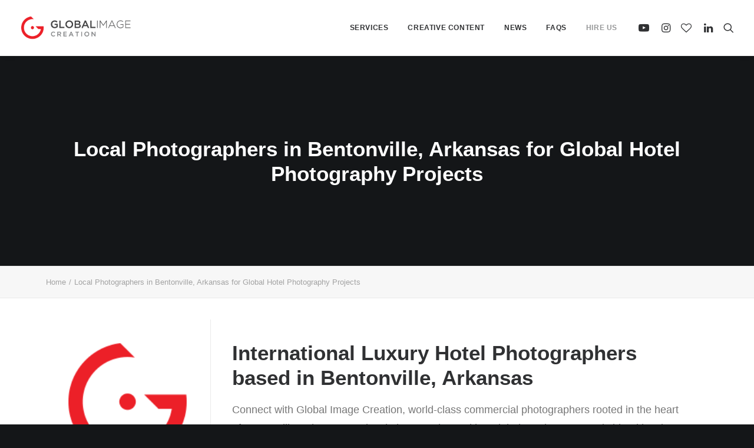

--- FILE ---
content_type: text/html; charset=UTF-8
request_url: https://globalimagecreation.com/local_photographers_bentonville_arkansas/
body_size: 28091
content:
<!DOCTYPE html>
<html class="no-touch" lang="en-US" xmlns="http://www.w3.org/1999/xhtml">
<head><meta http-equiv="Content-Type" content="text/html; charset=UTF-8"><script>if(navigator.userAgent.match(/MSIE|Internet Explorer/i)||navigator.userAgent.match(/Trident\/7\..*?rv:11/i)){var href=document.location.href;if(!href.match(/[?&]nowprocket/)){if(href.indexOf("?")==-1){if(href.indexOf("#")==-1){document.location.href=href+"?nowprocket=1"}else{document.location.href=href.replace("#","?nowprocket=1#")}}else{if(href.indexOf("#")==-1){document.location.href=href+"&nowprocket=1"}else{document.location.href=href.replace("#","&nowprocket=1#")}}}}</script><script>class RocketLazyLoadScripts{constructor(){this.v="1.2.4",this.triggerEvents=["keydown","mousedown","mousemove","touchmove","touchstart","touchend","wheel"],this.userEventHandler=this._triggerListener.bind(this),this.touchStartHandler=this._onTouchStart.bind(this),this.touchMoveHandler=this._onTouchMove.bind(this),this.touchEndHandler=this._onTouchEnd.bind(this),this.clickHandler=this._onClick.bind(this),this.interceptedClicks=[],window.addEventListener("pageshow",t=>{this.persisted=t.persisted}),window.addEventListener("DOMContentLoaded",()=>{this._preconnect3rdParties()}),this.delayedScripts={normal:[],async:[],defer:[]},this.trash=[],this.allJQueries=[]}_addUserInteractionListener(t){if(document.hidden){t._triggerListener();return}this.triggerEvents.forEach(e=>window.addEventListener(e,t.userEventHandler,{passive:!0})),window.addEventListener("touchstart",t.touchStartHandler,{passive:!0}),window.addEventListener("mousedown",t.touchStartHandler),document.addEventListener("visibilitychange",t.userEventHandler)}_removeUserInteractionListener(){this.triggerEvents.forEach(t=>window.removeEventListener(t,this.userEventHandler,{passive:!0})),document.removeEventListener("visibilitychange",this.userEventHandler)}_onTouchStart(t){"HTML"!==t.target.tagName&&(window.addEventListener("touchend",this.touchEndHandler),window.addEventListener("mouseup",this.touchEndHandler),window.addEventListener("touchmove",this.touchMoveHandler,{passive:!0}),window.addEventListener("mousemove",this.touchMoveHandler),t.target.addEventListener("click",this.clickHandler),this._renameDOMAttribute(t.target,"onclick","rocket-onclick"),this._pendingClickStarted())}_onTouchMove(t){window.removeEventListener("touchend",this.touchEndHandler),window.removeEventListener("mouseup",this.touchEndHandler),window.removeEventListener("touchmove",this.touchMoveHandler,{passive:!0}),window.removeEventListener("mousemove",this.touchMoveHandler),t.target.removeEventListener("click",this.clickHandler),this._renameDOMAttribute(t.target,"rocket-onclick","onclick"),this._pendingClickFinished()}_onTouchEnd(){window.removeEventListener("touchend",this.touchEndHandler),window.removeEventListener("mouseup",this.touchEndHandler),window.removeEventListener("touchmove",this.touchMoveHandler,{passive:!0}),window.removeEventListener("mousemove",this.touchMoveHandler)}_onClick(t){t.target.removeEventListener("click",this.clickHandler),this._renameDOMAttribute(t.target,"rocket-onclick","onclick"),this.interceptedClicks.push(t),t.preventDefault(),t.stopPropagation(),t.stopImmediatePropagation(),this._pendingClickFinished()}_replayClicks(){window.removeEventListener("touchstart",this.touchStartHandler,{passive:!0}),window.removeEventListener("mousedown",this.touchStartHandler),this.interceptedClicks.forEach(t=>{t.target.dispatchEvent(new MouseEvent("click",{view:t.view,bubbles:!0,cancelable:!0}))})}_waitForPendingClicks(){return new Promise(t=>{this._isClickPending?this._pendingClickFinished=t:t()})}_pendingClickStarted(){this._isClickPending=!0}_pendingClickFinished(){this._isClickPending=!1}_renameDOMAttribute(t,e,r){t.hasAttribute&&t.hasAttribute(e)&&(event.target.setAttribute(r,event.target.getAttribute(e)),event.target.removeAttribute(e))}_triggerListener(){this._removeUserInteractionListener(this),"loading"===document.readyState?document.addEventListener("DOMContentLoaded",this._loadEverythingNow.bind(this)):this._loadEverythingNow()}_preconnect3rdParties(){let t=[];document.querySelectorAll("script[type=rocketlazyloadscript][data-rocket-src]").forEach(e=>{let r=e.getAttribute("data-rocket-src");if(r&&0!==r.indexOf("data:")){0===r.indexOf("//")&&(r=location.protocol+r);try{let i=new URL(r).origin;i!==location.origin&&t.push({src:i,crossOrigin:e.crossOrigin||"module"===e.getAttribute("data-rocket-type")})}catch(n){}}}),t=[...new Map(t.map(t=>[JSON.stringify(t),t])).values()],this._batchInjectResourceHints(t,"preconnect")}async _loadEverythingNow(){this.lastBreath=Date.now(),this._delayEventListeners(),this._delayJQueryReady(this),this._handleDocumentWrite(),this._registerAllDelayedScripts(),this._preloadAllScripts(),await this._loadScriptsFromList(this.delayedScripts.normal),await this._loadScriptsFromList(this.delayedScripts.defer),await this._loadScriptsFromList(this.delayedScripts.async);try{await this._triggerDOMContentLoaded(),await this._pendingWebpackRequests(this),await this._triggerWindowLoad()}catch(t){console.error(t)}window.dispatchEvent(new Event("rocket-allScriptsLoaded")),this._waitForPendingClicks().then(()=>{this._replayClicks()}),this._emptyTrash()}_registerAllDelayedScripts(){document.querySelectorAll("script[type=rocketlazyloadscript]").forEach(t=>{t.hasAttribute("data-rocket-src")?t.hasAttribute("async")&&!1!==t.async?this.delayedScripts.async.push(t):t.hasAttribute("defer")&&!1!==t.defer||"module"===t.getAttribute("data-rocket-type")?this.delayedScripts.defer.push(t):this.delayedScripts.normal.push(t):this.delayedScripts.normal.push(t)})}async _transformScript(t){if(await this._littleBreath(),!0===t.noModule&&"noModule"in HTMLScriptElement.prototype){t.setAttribute("data-rocket-status","skipped");return}return new Promise(navigator.userAgent.indexOf("Firefox/")>0||""===navigator.vendor?e=>{let r=document.createElement("script");[...t.attributes].forEach(t=>{let e=t.nodeName;"type"!==e&&("data-rocket-type"===e&&(e="type"),"data-rocket-src"===e&&(e="src"),r.setAttribute(e,t.nodeValue))}),t.text&&(r.text=t.text),r.hasAttribute("src")?(r.addEventListener("load",e),r.addEventListener("error",e)):(r.text=t.text,e());try{t.parentNode.replaceChild(r,t)}catch(i){e()}}:e=>{function r(){t.setAttribute("data-rocket-status","failed"),e()}try{let i=t.getAttribute("data-rocket-type"),n=t.getAttribute("data-rocket-src");i?(t.type=i,t.removeAttribute("data-rocket-type")):t.removeAttribute("type"),t.addEventListener("load",function r(){t.setAttribute("data-rocket-status","executed"),e()}),t.addEventListener("error",r),n?(t.removeAttribute("data-rocket-src"),t.src=n):t.src="data:text/javascript;base64,"+window.btoa(unescape(encodeURIComponent(t.text)))}catch(s){r()}})}async _loadScriptsFromList(t){let e=t.shift();return e&&e.isConnected?(await this._transformScript(e),this._loadScriptsFromList(t)):Promise.resolve()}_preloadAllScripts(){this._batchInjectResourceHints([...this.delayedScripts.normal,...this.delayedScripts.defer,...this.delayedScripts.async],"preload")}_batchInjectResourceHints(t,e){var r=document.createDocumentFragment();t.forEach(t=>{let i=t.getAttribute&&t.getAttribute("data-rocket-src")||t.src;if(i){let n=document.createElement("link");n.href=i,n.rel=e,"preconnect"!==e&&(n.as="script"),t.getAttribute&&"module"===t.getAttribute("data-rocket-type")&&(n.crossOrigin=!0),t.crossOrigin&&(n.crossOrigin=t.crossOrigin),t.integrity&&(n.integrity=t.integrity),r.appendChild(n),this.trash.push(n)}}),document.head.appendChild(r)}_delayEventListeners(){let t={};function e(e,r){!function e(r){!t[r]&&(t[r]={originalFunctions:{add:r.addEventListener,remove:r.removeEventListener},eventsToRewrite:[]},r.addEventListener=function(){arguments[0]=i(arguments[0]),t[r].originalFunctions.add.apply(r,arguments)},r.removeEventListener=function(){arguments[0]=i(arguments[0]),t[r].originalFunctions.remove.apply(r,arguments)});function i(e){return t[r].eventsToRewrite.indexOf(e)>=0?"rocket-"+e:e}}(e),t[e].eventsToRewrite.push(r)}function r(t,e){let r=t[e];Object.defineProperty(t,e,{get:()=>r||function(){},set(i){t["rocket"+e]=r=i}})}e(document,"DOMContentLoaded"),e(window,"DOMContentLoaded"),e(window,"load"),e(window,"pageshow"),e(document,"readystatechange"),r(document,"onreadystatechange"),r(window,"onload"),r(window,"onpageshow")}_delayJQueryReady(t){let e;function r(t){return t.split(" ").map(t=>"load"===t||0===t.indexOf("load.")?"rocket-jquery-load":t).join(" ")}function i(i){if(i&&i.fn&&!t.allJQueries.includes(i)){i.fn.ready=i.fn.init.prototype.ready=function(e){return t.domReadyFired?e.bind(document)(i):document.addEventListener("rocket-DOMContentLoaded",()=>e.bind(document)(i)),i([])};let n=i.fn.on;i.fn.on=i.fn.init.prototype.on=function(){return this[0]===window&&("string"==typeof arguments[0]||arguments[0]instanceof String?arguments[0]=r(arguments[0]):"object"==typeof arguments[0]&&Object.keys(arguments[0]).forEach(t=>{let e=arguments[0][t];delete arguments[0][t],arguments[0][r(t)]=e})),n.apply(this,arguments),this},t.allJQueries.push(i)}e=i}i(window.jQuery),Object.defineProperty(window,"jQuery",{get:()=>e,set(t){i(t)}})}async _pendingWebpackRequests(t){let e=document.querySelector("script[data-webpack]");async function r(){return new Promise(t=>{e.addEventListener("load",t),e.addEventListener("error",t)})}e&&(await r(),await t._requestAnimFrame(),await t._pendingWebpackRequests(t))}async _triggerDOMContentLoaded(){this.domReadyFired=!0,await this._littleBreath(),document.dispatchEvent(new Event("rocket-DOMContentLoaded")),await this._littleBreath(),window.dispatchEvent(new Event("rocket-DOMContentLoaded")),await this._littleBreath(),document.dispatchEvent(new Event("rocket-readystatechange")),await this._littleBreath(),document.rocketonreadystatechange&&document.rocketonreadystatechange()}async _triggerWindowLoad(){await this._littleBreath(),window.dispatchEvent(new Event("rocket-load")),await this._littleBreath(),window.rocketonload&&window.rocketonload(),await this._littleBreath(),this.allJQueries.forEach(t=>t(window).trigger("rocket-jquery-load")),await this._littleBreath();let t=new Event("rocket-pageshow");t.persisted=this.persisted,window.dispatchEvent(t),await this._littleBreath(),window.rocketonpageshow&&window.rocketonpageshow({persisted:this.persisted})}_handleDocumentWrite(){let t=new Map;document.write=document.writeln=function(e){let r=document.currentScript;r||console.error("WPRocket unable to document.write this: "+e);let i=document.createRange(),n=r.parentElement,s=t.get(r);void 0===s&&(s=r.nextSibling,t.set(r,s));let a=document.createDocumentFragment();i.setStart(a,0),a.appendChild(i.createContextualFragment(e)),n.insertBefore(a,s)}}async _littleBreath(){Date.now()-this.lastBreath>45&&(await this._requestAnimFrame(),this.lastBreath=Date.now())}async _requestAnimFrame(){return document.hidden?new Promise(t=>setTimeout(t)):new Promise(t=>requestAnimationFrame(t))}_emptyTrash(){this.trash.forEach(t=>t.remove())}static run(){let t=new RocketLazyLoadScripts;t._addUserInteractionListener(t)}}RocketLazyLoadScripts.run();</script>

<meta name="viewport" content="width=device-width, initial-scale=1">
<link rel="profile" href="http://gmpg.org/xfn/11">
<link rel="pingback" href="https://globalimagecreation.com/xmlrpc.php">
<meta name='robots' content='index, follow, max-image-preview:large, max-snippet:-1, max-video-preview:-1' />

	<!-- This site is optimized with the Yoast SEO plugin v21.7 - https://yoast.com/wordpress/plugins/seo/ -->
	<title>Local Hotel Photographers in Bentonville, Arkansas</title><link rel="preload" as="style" href="https://fonts.googleapis.com/css?family=Montserrat%3A100%2C100italic%2C200%2C200italic%2C300%2C300italic%2Cregular%2Citalic%2C500%2C500italic%2C600%2C600italic%2C700%2C700italic%2C800%2C800italic%2C900%2C900italic%7CRoboto%3A100%2C100italic%2C300%2C300italic%2Cregular%2Citalic%2C500%2C500italic%2C700%2C700italic%2C900%2C900italic%7CLato%3A100%2C100italic%2C300%2C300italic%2Cregular%2Citalic%2C700%2C700italic%2C900%2C900italic%7CRock%20Salt%3Aregular&#038;subset=latin%2Cvietnamese%2Clatin-ext%2Ccyrillic-ext%2Cgreek-ext%2Cgreek%2Ccyrillic&#038;display=swap" /><link rel="stylesheet" href="https://fonts.googleapis.com/css?family=Montserrat%3A100%2C100italic%2C200%2C200italic%2C300%2C300italic%2Cregular%2Citalic%2C500%2C500italic%2C600%2C600italic%2C700%2C700italic%2C800%2C800italic%2C900%2C900italic%7CRoboto%3A100%2C100italic%2C300%2C300italic%2Cregular%2Citalic%2C500%2C500italic%2C700%2C700italic%2C900%2C900italic%7CLato%3A100%2C100italic%2C300%2C300italic%2Cregular%2Citalic%2C700%2C700italic%2C900%2C900italic%7CRock%20Salt%3Aregular&#038;subset=latin%2Cvietnamese%2Clatin-ext%2Ccyrillic-ext%2Cgreek-ext%2Cgreek%2Ccyrillic&#038;display=swap" media="print" onload="this.media='all'" /><noscript><link rel="stylesheet" href="https://fonts.googleapis.com/css?family=Montserrat%3A100%2C100italic%2C200%2C200italic%2C300%2C300italic%2Cregular%2Citalic%2C500%2C500italic%2C600%2C600italic%2C700%2C700italic%2C800%2C800italic%2C900%2C900italic%7CRoboto%3A100%2C100italic%2C300%2C300italic%2Cregular%2Citalic%2C500%2C500italic%2C700%2C700italic%2C900%2C900italic%7CLato%3A100%2C100italic%2C300%2C300italic%2Cregular%2Citalic%2C700%2C700italic%2C900%2C900italic%7CRock%20Salt%3Aregular&#038;subset=latin%2Cvietnamese%2Clatin-ext%2Ccyrillic-ext%2Cgreek-ext%2Cgreek%2Ccyrillic&#038;display=swap" /></noscript>
<link rel="preload" as="font" href="https://globalimagecreation.com/wp-content/themes/uncode/library/fonts/uncode-icons.woff2" crossorigin>
	<meta name="description" content="International Luxury Hotel Photographers based in Bentonville, Arkansas. Connect with Global Image Creation." />
	<link rel="canonical" href="https://globalimagecreation.com/local_photographers_bentonville_arkansas/" />
	<meta property="og:locale" content="en_US" />
	<meta property="og:type" content="article" />
	<meta property="og:title" content="Local Hotel Photographers in Bentonville, Arkansas" />
	<meta property="og:description" content="International Luxury Hotel Photographers based in Bentonville, Arkansas. Connect with Global Image Creation." />
	<meta property="og:url" content="https://globalimagecreation.com/local_photographers_bentonville_arkansas/" />
	<meta property="og:site_name" content="Global Image Creation" />
	<meta property="article:publisher" content="https://www.facebook.com/GlobalImageCreation/" />
	<meta property="article:modified_time" content="2023-12-21T19:26:50+00:00" />
	<meta property="og:image" content="https://globalimagecreation.com/wp-content/uploads/2023/05/web-header-contact-page-scaled.jpg" />
	<meta property="og:image:width" content="2560" />
	<meta property="og:image:height" content="1024" />
	<meta property="og:image:type" content="image/jpeg" />
	<meta name="twitter:card" content="summary_large_image" />
	<meta name="twitter:site" content="@GlobalImageC" />
	<meta name="twitter:label1" content="Est. reading time" />
	<meta name="twitter:data1" content="2 minutes" />
	<script type="application/ld+json" class="yoast-schema-graph">{"@context":"https://schema.org","@graph":[{"@type":"WebPage","@id":"https://globalimagecreation.com/local_photographers_bentonville_arkansas/","url":"https://globalimagecreation.com/local_photographers_bentonville_arkansas/","name":"Local Hotel Photographers in Bentonville, Arkansas","isPartOf":{"@id":"https://globalimagecreation.com/#website"},"primaryImageOfPage":{"@id":"https://globalimagecreation.com/local_photographers_bentonville_arkansas/#primaryimage"},"image":{"@id":"https://globalimagecreation.com/local_photographers_bentonville_arkansas/#primaryimage"},"thumbnailUrl":"https://globalimagecreation.com/wp-content/uploads/2023/05/web-header-contact-page-scaled.jpg","datePublished":"2017-05-18T08:10:21+00:00","dateModified":"2023-12-21T19:26:50+00:00","description":"International Luxury Hotel Photographers based in Bentonville, Arkansas. Connect with Global Image Creation.","breadcrumb":{"@id":"https://globalimagecreation.com/local_photographers_bentonville_arkansas/#breadcrumb"},"inLanguage":"en-US","potentialAction":[{"@type":"ReadAction","target":["https://globalimagecreation.com/local_photographers_bentonville_arkansas/"]}]},{"@type":"ImageObject","inLanguage":"en-US","@id":"https://globalimagecreation.com/local_photographers_bentonville_arkansas/#primaryimage","url":"https://globalimagecreation.com/wp-content/uploads/2023/05/web-header-contact-page-scaled.jpg","contentUrl":"https://globalimagecreation.com/wp-content/uploads/2023/05/web-header-contact-page-scaled.jpg","width":2560,"height":1024},{"@type":"BreadcrumbList","@id":"https://globalimagecreation.com/local_photographers_bentonville_arkansas/#breadcrumb","itemListElement":[{"@type":"ListItem","position":1,"name":"Home","item":"https://globalimagecreation.com/"},{"@type":"ListItem","position":2,"name":"Local Photographers in Bentonville, Arkansas for Global Hotel Photography Projects"}]},{"@type":"WebSite","@id":"https://globalimagecreation.com/#website","url":"https://globalimagecreation.com/","name":"Global Image Creation","description":"Welcome","publisher":{"@id":"https://globalimagecreation.com/#organization"},"potentialAction":[{"@type":"SearchAction","target":{"@type":"EntryPoint","urlTemplate":"https://globalimagecreation.com/?s={search_term_string}"},"query-input":"required name=search_term_string"}],"inLanguage":"en-US"},{"@type":"Organization","@id":"https://globalimagecreation.com/#organization","name":"Global Image Creation LLC","url":"https://globalimagecreation.com/","logo":{"@type":"ImageObject","inLanguage":"en-US","@id":"https://globalimagecreation.com/#/schema/logo/image/","url":"https://globalimagecreation.com/wp-content/uploads/2018/01/Global-IMage-Creation-Icon-2018.jpg","contentUrl":"https://globalimagecreation.com/wp-content/uploads/2018/01/Global-IMage-Creation-Icon-2018.jpg","width":1000,"height":1000,"caption":"Global Image Creation LLC"},"image":{"@id":"https://globalimagecreation.com/#/schema/logo/image/"},"sameAs":["https://www.facebook.com/GlobalImageCreation/","https://twitter.com/GlobalImageC","https://www.instagram.com/globalimagecreation/","https://www.linkedin.com/company/global-image-creation/","https://www.youtube.com/channel/UCIe844JPGEE69vSPf9F6Frg"]}]}</script>
	<!-- / Yoast SEO plugin. -->


<link rel='dns-prefetch' href='//fonts.googleapis.com' />
<link href='https://fonts.gstatic.com' crossorigin rel='preconnect' />
<link rel="alternate" type="application/rss+xml" title="Global Image Creation &raquo; Feed" href="https://globalimagecreation.com/feed/" />
<link rel="alternate" type="application/rss+xml" title="Global Image Creation &raquo; Comments Feed" href="https://globalimagecreation.com/comments/feed/" />
<style id='classic-theme-styles-inline-css' type='text/css'>
/*! This file is auto-generated */
.wp-block-button__link{color:#fff;background-color:#32373c;border-radius:9999px;box-shadow:none;text-decoration:none;padding:calc(.667em + 2px) calc(1.333em + 2px);font-size:1.125em}.wp-block-file__button{background:#32373c;color:#fff;text-decoration:none}
</style>
<style id='global-styles-inline-css' type='text/css'>
body{--wp--preset--color--black: #000000;--wp--preset--color--cyan-bluish-gray: #abb8c3;--wp--preset--color--white: #ffffff;--wp--preset--color--pale-pink: #f78da7;--wp--preset--color--vivid-red: #cf2e2e;--wp--preset--color--luminous-vivid-orange: #ff6900;--wp--preset--color--luminous-vivid-amber: #fcb900;--wp--preset--color--light-green-cyan: #7bdcb5;--wp--preset--color--vivid-green-cyan: #00d084;--wp--preset--color--pale-cyan-blue: #8ed1fc;--wp--preset--color--vivid-cyan-blue: #0693e3;--wp--preset--color--vivid-purple: #9b51e0;--wp--preset--gradient--vivid-cyan-blue-to-vivid-purple: linear-gradient(135deg,rgba(6,147,227,1) 0%,rgb(155,81,224) 100%);--wp--preset--gradient--light-green-cyan-to-vivid-green-cyan: linear-gradient(135deg,rgb(122,220,180) 0%,rgb(0,208,130) 100%);--wp--preset--gradient--luminous-vivid-amber-to-luminous-vivid-orange: linear-gradient(135deg,rgba(252,185,0,1) 0%,rgba(255,105,0,1) 100%);--wp--preset--gradient--luminous-vivid-orange-to-vivid-red: linear-gradient(135deg,rgba(255,105,0,1) 0%,rgb(207,46,46) 100%);--wp--preset--gradient--very-light-gray-to-cyan-bluish-gray: linear-gradient(135deg,rgb(238,238,238) 0%,rgb(169,184,195) 100%);--wp--preset--gradient--cool-to-warm-spectrum: linear-gradient(135deg,rgb(74,234,220) 0%,rgb(151,120,209) 20%,rgb(207,42,186) 40%,rgb(238,44,130) 60%,rgb(251,105,98) 80%,rgb(254,248,76) 100%);--wp--preset--gradient--blush-light-purple: linear-gradient(135deg,rgb(255,206,236) 0%,rgb(152,150,240) 100%);--wp--preset--gradient--blush-bordeaux: linear-gradient(135deg,rgb(254,205,165) 0%,rgb(254,45,45) 50%,rgb(107,0,62) 100%);--wp--preset--gradient--luminous-dusk: linear-gradient(135deg,rgb(255,203,112) 0%,rgb(199,81,192) 50%,rgb(65,88,208) 100%);--wp--preset--gradient--pale-ocean: linear-gradient(135deg,rgb(255,245,203) 0%,rgb(182,227,212) 50%,rgb(51,167,181) 100%);--wp--preset--gradient--electric-grass: linear-gradient(135deg,rgb(202,248,128) 0%,rgb(113,206,126) 100%);--wp--preset--gradient--midnight: linear-gradient(135deg,rgb(2,3,129) 0%,rgb(40,116,252) 100%);--wp--preset--font-size--small: 13px;--wp--preset--font-size--medium: 20px;--wp--preset--font-size--large: 36px;--wp--preset--font-size--x-large: 42px;--wp--preset--spacing--20: 0.44rem;--wp--preset--spacing--30: 0.67rem;--wp--preset--spacing--40: 1rem;--wp--preset--spacing--50: 1.5rem;--wp--preset--spacing--60: 2.25rem;--wp--preset--spacing--70: 3.38rem;--wp--preset--spacing--80: 5.06rem;--wp--preset--shadow--natural: 6px 6px 9px rgba(0, 0, 0, 0.2);--wp--preset--shadow--deep: 12px 12px 50px rgba(0, 0, 0, 0.4);--wp--preset--shadow--sharp: 6px 6px 0px rgba(0, 0, 0, 0.2);--wp--preset--shadow--outlined: 6px 6px 0px -3px rgba(255, 255, 255, 1), 6px 6px rgba(0, 0, 0, 1);--wp--preset--shadow--crisp: 6px 6px 0px rgba(0, 0, 0, 1);}:where(.is-layout-flex){gap: 0.5em;}:where(.is-layout-grid){gap: 0.5em;}body .is-layout-flow > .alignleft{float: left;margin-inline-start: 0;margin-inline-end: 2em;}body .is-layout-flow > .alignright{float: right;margin-inline-start: 2em;margin-inline-end: 0;}body .is-layout-flow > .aligncenter{margin-left: auto !important;margin-right: auto !important;}body .is-layout-constrained > .alignleft{float: left;margin-inline-start: 0;margin-inline-end: 2em;}body .is-layout-constrained > .alignright{float: right;margin-inline-start: 2em;margin-inline-end: 0;}body .is-layout-constrained > .aligncenter{margin-left: auto !important;margin-right: auto !important;}body .is-layout-constrained > :where(:not(.alignleft):not(.alignright):not(.alignfull)){max-width: var(--wp--style--global--content-size);margin-left: auto !important;margin-right: auto !important;}body .is-layout-constrained > .alignwide{max-width: var(--wp--style--global--wide-size);}body .is-layout-flex{display: flex;}body .is-layout-flex{flex-wrap: wrap;align-items: center;}body .is-layout-flex > *{margin: 0;}body .is-layout-grid{display: grid;}body .is-layout-grid > *{margin: 0;}:where(.wp-block-columns.is-layout-flex){gap: 2em;}:where(.wp-block-columns.is-layout-grid){gap: 2em;}:where(.wp-block-post-template.is-layout-flex){gap: 1.25em;}:where(.wp-block-post-template.is-layout-grid){gap: 1.25em;}.has-black-color{color: var(--wp--preset--color--black) !important;}.has-cyan-bluish-gray-color{color: var(--wp--preset--color--cyan-bluish-gray) !important;}.has-white-color{color: var(--wp--preset--color--white) !important;}.has-pale-pink-color{color: var(--wp--preset--color--pale-pink) !important;}.has-vivid-red-color{color: var(--wp--preset--color--vivid-red) !important;}.has-luminous-vivid-orange-color{color: var(--wp--preset--color--luminous-vivid-orange) !important;}.has-luminous-vivid-amber-color{color: var(--wp--preset--color--luminous-vivid-amber) !important;}.has-light-green-cyan-color{color: var(--wp--preset--color--light-green-cyan) !important;}.has-vivid-green-cyan-color{color: var(--wp--preset--color--vivid-green-cyan) !important;}.has-pale-cyan-blue-color{color: var(--wp--preset--color--pale-cyan-blue) !important;}.has-vivid-cyan-blue-color{color: var(--wp--preset--color--vivid-cyan-blue) !important;}.has-vivid-purple-color{color: var(--wp--preset--color--vivid-purple) !important;}.has-black-background-color{background-color: var(--wp--preset--color--black) !important;}.has-cyan-bluish-gray-background-color{background-color: var(--wp--preset--color--cyan-bluish-gray) !important;}.has-white-background-color{background-color: var(--wp--preset--color--white) !important;}.has-pale-pink-background-color{background-color: var(--wp--preset--color--pale-pink) !important;}.has-vivid-red-background-color{background-color: var(--wp--preset--color--vivid-red) !important;}.has-luminous-vivid-orange-background-color{background-color: var(--wp--preset--color--luminous-vivid-orange) !important;}.has-luminous-vivid-amber-background-color{background-color: var(--wp--preset--color--luminous-vivid-amber) !important;}.has-light-green-cyan-background-color{background-color: var(--wp--preset--color--light-green-cyan) !important;}.has-vivid-green-cyan-background-color{background-color: var(--wp--preset--color--vivid-green-cyan) !important;}.has-pale-cyan-blue-background-color{background-color: var(--wp--preset--color--pale-cyan-blue) !important;}.has-vivid-cyan-blue-background-color{background-color: var(--wp--preset--color--vivid-cyan-blue) !important;}.has-vivid-purple-background-color{background-color: var(--wp--preset--color--vivid-purple) !important;}.has-black-border-color{border-color: var(--wp--preset--color--black) !important;}.has-cyan-bluish-gray-border-color{border-color: var(--wp--preset--color--cyan-bluish-gray) !important;}.has-white-border-color{border-color: var(--wp--preset--color--white) !important;}.has-pale-pink-border-color{border-color: var(--wp--preset--color--pale-pink) !important;}.has-vivid-red-border-color{border-color: var(--wp--preset--color--vivid-red) !important;}.has-luminous-vivid-orange-border-color{border-color: var(--wp--preset--color--luminous-vivid-orange) !important;}.has-luminous-vivid-amber-border-color{border-color: var(--wp--preset--color--luminous-vivid-amber) !important;}.has-light-green-cyan-border-color{border-color: var(--wp--preset--color--light-green-cyan) !important;}.has-vivid-green-cyan-border-color{border-color: var(--wp--preset--color--vivid-green-cyan) !important;}.has-pale-cyan-blue-border-color{border-color: var(--wp--preset--color--pale-cyan-blue) !important;}.has-vivid-cyan-blue-border-color{border-color: var(--wp--preset--color--vivid-cyan-blue) !important;}.has-vivid-purple-border-color{border-color: var(--wp--preset--color--vivid-purple) !important;}.has-vivid-cyan-blue-to-vivid-purple-gradient-background{background: var(--wp--preset--gradient--vivid-cyan-blue-to-vivid-purple) !important;}.has-light-green-cyan-to-vivid-green-cyan-gradient-background{background: var(--wp--preset--gradient--light-green-cyan-to-vivid-green-cyan) !important;}.has-luminous-vivid-amber-to-luminous-vivid-orange-gradient-background{background: var(--wp--preset--gradient--luminous-vivid-amber-to-luminous-vivid-orange) !important;}.has-luminous-vivid-orange-to-vivid-red-gradient-background{background: var(--wp--preset--gradient--luminous-vivid-orange-to-vivid-red) !important;}.has-very-light-gray-to-cyan-bluish-gray-gradient-background{background: var(--wp--preset--gradient--very-light-gray-to-cyan-bluish-gray) !important;}.has-cool-to-warm-spectrum-gradient-background{background: var(--wp--preset--gradient--cool-to-warm-spectrum) !important;}.has-blush-light-purple-gradient-background{background: var(--wp--preset--gradient--blush-light-purple) !important;}.has-blush-bordeaux-gradient-background{background: var(--wp--preset--gradient--blush-bordeaux) !important;}.has-luminous-dusk-gradient-background{background: var(--wp--preset--gradient--luminous-dusk) !important;}.has-pale-ocean-gradient-background{background: var(--wp--preset--gradient--pale-ocean) !important;}.has-electric-grass-gradient-background{background: var(--wp--preset--gradient--electric-grass) !important;}.has-midnight-gradient-background{background: var(--wp--preset--gradient--midnight) !important;}.has-small-font-size{font-size: var(--wp--preset--font-size--small) !important;}.has-medium-font-size{font-size: var(--wp--preset--font-size--medium) !important;}.has-large-font-size{font-size: var(--wp--preset--font-size--large) !important;}.has-x-large-font-size{font-size: var(--wp--preset--font-size--x-large) !important;}
.wp-block-navigation a:where(:not(.wp-element-button)){color: inherit;}
:where(.wp-block-post-template.is-layout-flex){gap: 1.25em;}:where(.wp-block-post-template.is-layout-grid){gap: 1.25em;}
:where(.wp-block-columns.is-layout-flex){gap: 2em;}:where(.wp-block-columns.is-layout-grid){gap: 2em;}
.wp-block-pullquote{font-size: 1.5em;line-height: 1.6;}
</style>
<link data-minify="1" rel='stylesheet' id='fc-form-css-css' href='https://globalimagecreation.com/wp-content/cache/min/1/wp-content/plugins/formcraft3/assets/css/form.min.css?ver=1719391952' type='text/css' media='all' />

<link data-minify="1" rel='stylesheet' id='uncode-privacy-css' href='https://globalimagecreation.com/wp-content/cache/min/1/wp-content/plugins/uncode-privacy/assets/css/uncode-privacy-public.css?ver=1719391409' type='text/css' media='all' />
<link data-minify="1" rel='stylesheet' id='mc4wp-form-themes-css' href='https://globalimagecreation.com/wp-content/cache/min/1/wp-content/plugins/mailchimp-for-wp/assets/css/form-themes.css?ver=1719391409' type='text/css' media='all' />
<link data-minify="1" rel='stylesheet' id='uncode-style-css' href='https://globalimagecreation.com/wp-content/cache/min/1/wp-content/themes/uncode/library/css/style.css?ver=1719391411' type='text/css' media='all' />
<style id='uncode-style-inline-css' type='text/css'>

@media (max-width: 959px) { .navbar-brand > * { height: 30px !important;}}
@media (min-width: 960px) { .limit-width { max-width: 1200px; margin: auto;}}
.menu-primary ul.menu-smart > li > a, .menu-primary ul.menu-smart li.dropdown > a, .menu-primary ul.menu-smart li.mega-menu > a, .vmenu-container ul.menu-smart > li > a, .vmenu-container ul.menu-smart li.dropdown > a { text-transform: uppercase; }
.menu-primary ul.menu-smart ul a, .vmenu-container ul.menu-smart ul a { text-transform: uppercase; }
#changer-back-color { transition: background-color 1000ms cubic-bezier(0.25, 1, 0.5, 1) !important; } #changer-back-color > div { transition: opacity 1000ms cubic-bezier(0.25, 1, 0.5, 1) !important; } body.bg-changer-init.disable-hover .main-wrapper .style-light,  body.bg-changer-init.disable-hover .main-wrapper .style-light h1,  body.bg-changer-init.disable-hover .main-wrapper .style-light h2, body.bg-changer-init.disable-hover .main-wrapper .style-light h3, body.bg-changer-init.disable-hover .main-wrapper .style-light h4, body.bg-changer-init.disable-hover .main-wrapper .style-light h5, body.bg-changer-init.disable-hover .main-wrapper .style-light h6, body.bg-changer-init.disable-hover .main-wrapper .style-light a, body.bg-changer-init.disable-hover .main-wrapper .style-dark, body.bg-changer-init.disable-hover .main-wrapper .style-dark h1, body.bg-changer-init.disable-hover .main-wrapper .style-dark h2, body.bg-changer-init.disable-hover .main-wrapper .style-dark h3, body.bg-changer-init.disable-hover .main-wrapper .style-dark h4, body.bg-changer-init.disable-hover .main-wrapper .style-dark h5, body.bg-changer-init.disable-hover .main-wrapper .style-dark h6, body.bg-changer-init.disable-hover .main-wrapper .style-dark a { transition: color 1000ms cubic-bezier(0.25, 1, 0.5, 1) !important; }
</style>
<link data-minify="1" rel='stylesheet' id='uncode-icons-css' href='https://globalimagecreation.com/wp-content/cache/min/1/wp-content/themes/uncode/library/css/uncode-icons.css?ver=1719391411' type='text/css' media='all' />
<link data-minify="1" rel='stylesheet' id='uncode-custom-style-css' href='https://globalimagecreation.com/wp-content/cache/min/1/wp-content/themes/uncode/library/css/style-custom.css?ver=1719391412' type='text/css' media='all' />
<style id='uncode-custom-style-inline-css' type='text/css'>
.row-breadcrumb .breadcrumb-title{display:none;}
</style>
<link data-minify="1" rel='stylesheet' id='bsf-Defaults-css' href='https://globalimagecreation.com/wp-content/cache/min/1/wp-content/uploads/smile_fonts/Defaults/Defaults.css?ver=1719391953' type='text/css' media='all' />
<script type="rocketlazyloadscript" data-rocket-type="text/javascript" data-rocket-src="https://globalimagecreation.com/wp-includes/js/jquery/jquery.min.js?ver=3.7.1" id="jquery-core-js"></script>
<script type="rocketlazyloadscript" data-rocket-type="text/javascript" data-rocket-src="https://globalimagecreation.com/wp-includes/js/jquery/jquery-migrate.min.js?ver=3.4.1" id="jquery-migrate-js"></script>
<script   type="text/javascript" src="/wp-content/themes/uncode/library/js/ai-uncode.js" id="uncodeAI" data-async='true' data-home="/" data-path="/" data-breakpoints-images="258,516,720,1032,1440,2064,2880" id="ai-uncode-js"></script>
<script type="text/javascript" id="uncode-init-js-extra">
/* <![CDATA[ */
var SiteParameters = {"days":"days","hours":"hours","minutes":"minutes","seconds":"seconds","constant_scroll":"on","scroll_speed":"2","parallax_factor":"0.25","loading":"Loading\u2026","slide_name":"slide","slide_footer":"footer","ajax_url":"https:\/\/globalimagecreation.com\/wp-admin\/admin-ajax.php","nonce_adaptive_images":"3546c4176f","nonce_srcset_async":"e336f6605c","enable_debug":"","block_mobile_videos":"","is_frontend_editor":"","main_width":["1200","px"],"mobile_parallax_allowed":"","listen_for_screen_update":"1","wireframes_plugin_active":"","sticky_elements":"off","resize_quality":"90","register_metadata":"","bg_changer_time":"1000","update_wc_fragments":"1","optimize_shortpixel_image":"","menu_mobile_offcanvas_gap":"45","custom_cursor_selector":"[href], .trigger-overlay, .owl-next, .owl-prev, .owl-dot, input[type=\"submit\"], input[type=\"checkbox\"], button[type=\"submit\"], a[class^=\"ilightbox\"], .ilightbox-thumbnail, .ilightbox-prev, .ilightbox-next, .overlay-close, .unmodal-close, .qty-inset > span, .share-button li, .uncode-post-titles .tmb.tmb-click-area, .btn-link, .tmb-click-row .t-inside, .lg-outer button, .lg-thumb img, a[data-lbox], .uncode-close-offcanvas-overlay","mobile_parallax_animation":"","lbox_enhanced":"","native_media_player":"1","vimeoPlayerParams":"?autoplay=0","ajax_filter_key_search":"key","ajax_filter_key_unfilter":"unfilter","index_pagination_disable_scroll":"","index_pagination_scroll_to":"","uncode_wc_popup_cart_qty":"","uncode_adaptive":"1","ai_breakpoints":"258,516,720,1032,1440,2064,2880","uncode_adaptive_async":"1"};
/* ]]> */
</script>
<script   type="text/javascript" src="https://globalimagecreation.com/wp-content/themes/uncode/library/js/init.js" id="uncode-init-js"></script>
<script type="rocketlazyloadscript"></script><link rel="https://api.w.org/" href="https://globalimagecreation.com/wp-json/" /><link rel="alternate" type="application/json" href="https://globalimagecreation.com/wp-json/wp/v2/pages/59202" /><link rel="EditURI" type="application/rsd+xml" title="RSD" href="https://globalimagecreation.com/xmlrpc.php?rsd" />
<meta name="generator" content="WordPress 6.4.7" />
<link rel='shortlink' href='https://globalimagecreation.com/?p=59202' />
<link rel="alternate" type="application/json+oembed" href="https://globalimagecreation.com/wp-json/oembed/1.0/embed?url=https%3A%2F%2Fglobalimagecreation.com%2Flocal_photographers_bentonville_arkansas%2F" />
<link rel="alternate" type="text/xml+oembed" href="https://globalimagecreation.com/wp-json/oembed/1.0/embed?url=https%3A%2F%2Fglobalimagecreation.com%2Flocal_photographers_bentonville_arkansas%2F&#038;format=xml" />
<style type="text/css">
handwritten { font-family: "Rock Salt"; } 
</style>
		<style type="text/css" id="wp-custom-css">
			.uncode-single-media figcaption {
	line-height:1.2;
}

.header-content-inner .post-info {
    display: none;
}

.post-info .author-info, .category-info {
  display: none !important;
}

.post-info {
    background-color:#fff;
    color: #464545 !important;
    font-size: 14px;
    padding-top: 15px;
	  margin:0px;
	  position: absolute;
    left: 45%;
}

.tmb .t-entry-visual .t-overlay-text{
	display:table-footer-group;
}

.h6:not([class*="fontsize-"]){
	font-size:12px;
	line-height:1;
}

.breadcrumb > li{
	font-size:12px;
}

.row-breadcrumb  .row-parent{
		 padding: 15px 16px 15px 16px !important;
		 margin-right: 20px;
}

.breadcrumb li a[href*="category"]{
display:none;

}

.single-post .breadcrumb li:nth-child(2) {
	display:none;

}

.row-container.row-breadcrumb.row-breadcrumb-light.text-right {
    position: absolute;
    top: 0px !important;
    width: 100%;
}

@media only screen and (max-width: 959px) {
.row-container.row-breadcrumb.row-breadcrumb-light.text-right {
    position: absolute;
    top: 0px !important;
    width: 100%;
	
  }
}

.header-basic.style-dark {
padding-top: 56px;
}

.fontheight-524109{
	line-height:0.9;
}
.style-light.footer-scroll-top {
    margin-bottom: 30px;
}


		</style>
		<noscript><style> .wpb_animate_when_almost_visible { opacity: 1; }</style></noscript><noscript><style id="rocket-lazyload-nojs-css">.rll-youtube-player, [data-lazy-src]{display:none !important;}</style></noscript></head>
<body class="page-template-default page page-id-59202  style-color-wayh-bg hormenu-position-left megamenu-full-submenu hmenu hmenu-position-right header-full-width main-center-align menu-mobile-transparent menu-sticky-mobile menu-mobile-centered menu-mobile-animated mobile-parallax-not-allowed ilb-no-bounce unreg adaptive-images-async qw-body-scroll-disabled no-qty-fx wpb-js-composer js-comp-ver-7.0 vc_non_responsive" data-border="0">
		<div id="vh_layout_help"></div><div class="body-borders" data-border="0"><div class="top-border body-border-shadow"></div><div class="right-border body-border-shadow"></div><div class="bottom-border body-border-shadow"></div><div class="left-border body-border-shadow"></div><div class="top-border style-light-bg"></div><div class="right-border style-light-bg"></div><div class="bottom-border style-light-bg"></div><div class="left-border style-light-bg"></div></div>	<div class="box-wrapper">
		<div class="box-container">
		<script type="text/javascript" id="initBox">UNCODE.initBox();</script>
		<div class="menu-wrapper menu-shrink menu-hide-only menu-sticky-mobile menu-no-arrows">
													
													<header id="masthead" class="navbar menu-primary menu-light submenu-dark style-light-original single-h-padding menu-animated menu-with-logo">
														<div class="menu-container menu-hide style-color-xsdn-bg menu-borders menu-shadows force-no-shadows">
															<div class="row-menu">
																<div class="row-menu-inner">
																	<div id="logo-container-mobile" class="col-lg-0 logo-container middle">
																		<div id="main-logo" class="navbar-header style-light">
																			<a href="https://globalimagecreation.com/" class="navbar-brand" data-minheight="14"><div class="logo-image main-logo logo-skinnable" data-maxheight="40" style="height: 40px;"><img fetchpriority="high" decoding="async" src="data:image/svg+xml,%3Csvg%20xmlns='http://www.w3.org/2000/svg'%20viewBox='0%200%20569%20120'%3E%3C/svg%3E" alt="logo" width="569" height="120" class="img-responsive" data-lazy-src="https://globalimagecreation.com/wp-content/uploads/2017/10/Global-Image-Creation.png.webp" /><noscript><img fetchpriority="high" decoding="async" src="https://globalimagecreation.com/wp-content/uploads/2017/10/Global-Image-Creation.png.webp" alt="logo" width="569" height="120" class="img-responsive" /></noscript></div></a>
																		</div>
																		<div class="mmb-container"><div class="mobile-additional-icons"></div><div class="mobile-menu-button mobile-menu-button-light lines-button"><span class="lines"><span></span></span></div></div>
																	</div>
																	<div class="col-lg-12 main-menu-container middle">
																		<div class="menu-horizontal menu-dd-shadow-lg ">
																			<div class="menu-horizontal-inner">
																				<div class="nav navbar-nav navbar-main navbar-nav-first"><ul id="menu-main-menu" class="menu-primary-inner menu-smart sm"><li id="menu-item-66130" class="menu-item menu-item-type-post_type menu-item-object-page menu-item-has-children menu-item-66130 dropdown menu-item-link"><a title="SERVICES" href="https://globalimagecreation.com/services-gallery/" data-toggle="dropdown" class="dropdown-toggle" data-type="title">SERVICES<i class="fa fa-angle-down fa-dropdown"></i></a>
<ul role="menu" class="drop-menu">
	<li id="menu-item-66156" class="menu-item menu-item-type-post_type menu-item-object-page menu-item-has-children menu-item-66156 dropdown"><a title="Professional Luxury Hotel Photographer, Commercial Photography Services" href="https://globalimagecreation.com/professional-photographers-international-photography/" data-type="title">Photography Services<i class="fa fa-angle-down fa-dropdown"></i></a>
	<ul role="menu" class="drop-menu">
		<li id="menu-item-71764" class="menu-item menu-item-type-post_type menu-item-object-portfolio menu-item-71764"><a title="Luxury Hotel Photography, Resort Photographer" href="https://globalimagecreation.com/portfolio/luxury-hotel-photography-companies-resort-photographer-photoshoot/">Luxury Hotel Photography<i class="fa fa-angle-right fa-dropdown"></i></a></li>
		<li id="menu-item-71768" class="menu-item menu-item-type-post_type menu-item-object-portfolio menu-item-71768"><a title="Interior Design Photographer" href="https://globalimagecreation.com/portfolio/hotel-room-photography-interior-photographers/">Interior Design Photography<i class="fa fa-angle-right fa-dropdown"></i></a></li>
		<li id="menu-item-71802" class="menu-item menu-item-type-post_type menu-item-object-portfolio menu-item-71802"><a title="Restaurant Photographer" href="https://globalimagecreation.com/portfolio/professional-food-photography-culinary-photographer-restaurant-photos/">Food Photography<i class="fa fa-angle-right fa-dropdown"></i></a></li>
		<li id="menu-item-71765" class="menu-item menu-item-type-post_type menu-item-object-portfolio menu-item-71765"><a title="Creative Portrait Photographer" href="https://globalimagecreation.com/portfolio/creative-portrait-photography-magician-pictures-and-conceptual-photographer/">Creative Portrait Photography<i class="fa fa-angle-right fa-dropdown"></i></a></li>
		<li id="menu-item-71766" class="menu-item menu-item-type-post_type menu-item-object-portfolio menu-item-71766"><a title="Luxury Lifestyle Photographer" href="https://globalimagecreation.com/portfolio/professional-photographer-lifestyle-photography-wardrobe-stylist/">Luxury Lifestyle Photography<i class="fa fa-angle-right fa-dropdown"></i></a></li>
	</ul>
</li>
	<li id="menu-item-66155" class="menu-item menu-item-type-post_type menu-item-object-page menu-item-66155"><a title="Video Production" href="https://globalimagecreation.com/video-production/">Video Production<i class="fa fa-angle-right fa-dropdown"></i></a></li>
	<li id="menu-item-66154" class="menu-item menu-item-type-post_type menu-item-object-page menu-item-66154"><a title="Special Projects" href="https://globalimagecreation.com/special-projects/">Special Projects<i class="fa fa-angle-right fa-dropdown"></i></a></li>
	<li id="menu-item-70537" class="menu-item menu-item-type-custom menu-item-object-custom menu-item-has-children menu-item-70537 dropdown"><a title="Photography Collections" href="#" data-type="title">Image Galleries<i class="fa fa-angle-down fa-dropdown"></i></a>
	<ul role="menu" class="drop-menu">
		<li id="menu-item-70513" class="menu-item menu-item-type-post_type menu-item-object-portfolio menu-item-70513"><a title="Luxury Hotel Photography, Resort Photographer Photoshoots" href="https://globalimagecreation.com/portfolio/luxury-hotel-photography-companies-resort-photographer-photoshoot/">Hotel Photographer<i class="fa fa-angle-right fa-dropdown"></i></a></li>
		<li id="menu-item-70511" class="menu-item menu-item-type-post_type menu-item-object-portfolio menu-item-70511"><a title="Professional Food Photography, Culinary Photographer, Restaurant Photos" href="https://globalimagecreation.com/portfolio/professional-food-photography-culinary-photographer-restaurant-photos/">Culinary Photographer<i class="fa fa-angle-right fa-dropdown"></i></a></li>
		<li id="menu-item-70516" class="menu-item menu-item-type-post_type menu-item-object-portfolio menu-item-70516"><a title="Professional Photographer of Lifestyle Photography, Wardrobe Stylist Video" href="https://globalimagecreation.com/portfolio/professional-photographer-lifestyle-photography-wardrobe-stylist/">Lifestyle Photography<i class="fa fa-angle-right fa-dropdown"></i></a></li>
		<li id="menu-item-70519" class="menu-item menu-item-type-post_type menu-item-object-portfolio menu-item-70519"><a title="Architecture Photographer and Commercial Photography of Buildings" href="https://globalimagecreation.com/portfolio/architecture-photographer-commercial-photography-buildings/">Architecture Photographer<i class="fa fa-angle-right fa-dropdown"></i></a></li>
		<li id="menu-item-70520" class="menu-item menu-item-type-post_type menu-item-object-portfolio menu-item-70520"><a title="Design Interior Photographers and Hotel Room Photography" href="https://globalimagecreation.com/portfolio/hotel-room-photography-interior-photographers/">Design Interior Photographers<i class="fa fa-angle-right fa-dropdown"></i></a></li>
		<li id="menu-item-70515" class="menu-item menu-item-type-post_type menu-item-object-portfolio menu-item-70515"><a title="Creative Portrait Photography, Magician Pictures, Conceptual Photographer" href="https://globalimagecreation.com/portfolio/creative-portrait-photography-magician-pictures-and-conceptual-photographer/">Creative Portrait Photography<i class="fa fa-angle-right fa-dropdown"></i></a></li>
		<li id="menu-item-72198" class="menu-item menu-item-type-post_type menu-item-object-portfolio menu-item-72198"><a title="Photography of New Bern, North Carolina" href="https://globalimagecreation.com/portfolio/photography-new-bern-north-carolina/">Photography of New Bern, North Carolina<i class="fa fa-angle-right fa-dropdown"></i></a></li>
		<li id="menu-item-70521" class="menu-item menu-item-type-post_type menu-item-object-portfolio menu-item-70521"><a title="Photography and Northwest Arkansas Photographers in Bentonville" href="https://globalimagecreation.com/portfolio/northwest-arkansas-photographers-bentonville-photography/">Bentonville, Arkansas Photography<i class="fa fa-angle-right fa-dropdown"></i></a></li>
		<li id="menu-item-70514" class="menu-item menu-item-type-post_type menu-item-object-portfolio menu-item-70514"><a title="Advertising Photographers in Branson Missouri, Branson Missouri Photography" href="https://globalimagecreation.com/portfolio/advertising-photographers-branson-missouri-photography/">Branson, Missouri Photography<i class="fa fa-angle-right fa-dropdown"></i></a></li>
		<li id="menu-item-70522" class="menu-item menu-item-type-post_type menu-item-object-portfolio menu-item-70522"><a title="Commercial Photographers, Eureka Springs, Arkansas Photography" href="https://globalimagecreation.com/portfolio/commercial-photographers-eureka-springs-arkansas-photography/">Eureka Springs, Arkansas Photography<i class="fa fa-angle-right fa-dropdown"></i></a></li>
		<li id="menu-item-70512" class="menu-item menu-item-type-post_type menu-item-object-portfolio menu-item-70512"><a title="Travel Photographer, Switzerland Photography" href="https://globalimagecreation.com/portfolio/travel-photographer-switzerland-photography/">Switzerland Photography<i class="fa fa-angle-right fa-dropdown"></i></a></li>
		<li id="menu-item-70517" class="menu-item menu-item-type-post_type menu-item-object-portfolio menu-item-70517"><a title="Travel Photographer of Italy Photoshoots, Italy Images" href="https://globalimagecreation.com/portfolio/travel-photographer-italy-photoshoots-italy-images/">Italy Images<i class="fa fa-angle-right fa-dropdown"></i></a></li>
		<li id="menu-item-70518" class="menu-item menu-item-type-post_type menu-item-object-portfolio menu-item-70518"><a title="Professional Car Photographer and Automotive Photography" href="https://globalimagecreation.com/portfolio/professional-car-photographer-automotive-photography/">Car Photographer<i class="fa fa-angle-right fa-dropdown"></i></a></li>
	</ul>
</li>
</ul>
</li>
<li id="menu-item-69108" class="menu-item menu-item-type-post_type menu-item-object-page menu-item-has-children menu-item-69108 dropdown menu-item-link"><a title="CREATIVE CONTENT" href="https://globalimagecreation.com/travel-journal-creative-marketing-ideas/" data-toggle="dropdown" class="dropdown-toggle" data-type="title">CREATIVE CONTENT<i class="fa fa-angle-down fa-dropdown"></i></a>
<ul role="menu" class="drop-menu">
	<li id="menu-item-70852" class="menu-item menu-item-type-post_type menu-item-object-page menu-item-70852"><a title="Travel and Hotel Articles from a Hotel Photographers Perspective" href="https://globalimagecreation.com/travel-journal-creative-marketing-ideas/">All Stories<i class="fa fa-angle-right fa-dropdown"></i></a></li>
	<li id="menu-item-71024" class="menu-item menu-item-type-post_type menu-item-object-portfolio menu-item-71024"><a title="A Travel Photography Lighting Adventure with the Profoto A1" href="https://globalimagecreation.com/portfolio/story-of-my-light-travel-photography-adventure-profoto-a1/">The Story of My Light<i class="fa fa-angle-right fa-dropdown"></i></a></li>
	<li id="menu-item-70821" class="menu-item menu-item-type-post_type menu-item-object-portfolio menu-item-70821"><a title="A Travel Video Series of Connection" href="https://globalimagecreation.com/portfolio/our-global-adventures-travel-video-series/">Our Global Adventures<i class="fa fa-angle-right fa-dropdown"></i></a></li>
</ul>
</li>
<li id="menu-item-72869" class="menu-item menu-item-type-post_type menu-item-object-page menu-item-72869 menu-item-link"><a title="NEWS" href="https://globalimagecreation.com/coverage-of-global-image-creation-photography-and-video-projects/">NEWS<i class="fa fa-angle-right fa-dropdown"></i></a></li>
<li id="menu-item-73681" class="menu-item menu-item-type-post_type menu-item-object-page menu-item-73681 menu-item-link"><a title="FAQs" href="https://globalimagecreation.com/expert-inteior-hotel-photography-faq-elevating-your-hotels-visual-appeal/">FAQs<i class="fa fa-angle-right fa-dropdown"></i></a></li>
<li id="menu-item-66086" class="menu-item menu-item-type-post_type menu-item-object-page current-menu-item page_item page-item-59202 current_page_item menu-item-66086 active menu-item-link"><a title="HIRE US" href="https://globalimagecreation.com/local_photographers_bentonville_arkansas/">HIRE US<i class="fa fa-angle-right fa-dropdown"></i></a></li>
</ul></div><div class="uncode-close-offcanvas-mobile lines-button close navbar-mobile-el"><span class="lines"></span></div><div class="nav navbar-nav navbar-nav-last navbar-extra-icons"><ul class="menu-smart sm menu-icons menu-smart-social"><li class="menu-item-link social-icon social-107286"><a href="https://www.youtube.com/channel/UCIe844JPGEE69vSPf9F6Frg" class="social-menu-link" target="_blank"><i class="fa fa-youtube-play"></i></a></li><li class="menu-item-link social-icon social-683320"><a href="https://www.instagram.com/globalimagecreation/" class="social-menu-link" target="_blank"><i class="fa fa-instagram"></i></a></li><li class="menu-item-link social-icon social-592963"><a href="https://vm.tiktok.com/XnVtvW/" class="social-menu-link" target="_blank"><i class="fa fa-heart-o"></i></a></li><li class="menu-item-link social-icon social-267534"><a href="" class="social-menu-link" target="_blank"><i class="fa fa-linkedin"></i></a></li><li class="menu-item-link search-icon style-light dropdown "><a href="#" class="trigger-overlay search-icon" data-area="search" data-container="box-container">
													<i class="fa fa-search3"></i><span class="desktop-hidden"><span>Search</span></span><i class="fa fa-angle-down fa-dropdown desktop-hidden"></i>
													</a><ul role="menu" class="drop-menu desktop-hidden">
														<li>
															<form class="search" method="get" action="https://globalimagecreation.com/">
																<input type="search" class="search-field no-livesearch" placeholder="Search…" value="" name="s" title="Search…" /></form>
														</li>
													</ul></li></ul></div></div>
																		</div>
																	</div>
																</div>
															</div></div>
													</header>
												</div>			<script type="text/javascript" id="fixMenuHeight">UNCODE.fixMenuHeight();</script>
			<div class="main-wrapper">
				<div class="main-container">
					<div class="page-wrapper">
						<div class="sections-container">
<div id="page-header"><div class="header-basic style-dark">
													<div class="background-element header-wrapper header-parallax with-kburns style-color-wayh-bg header-only-text" data-height="40" style="min-height: 300px;">
													<div class="header-bg-wrapper">
											<div class="header-bg" style="background-position: left top;"></div>
											
										</div><div class="header-main-container">
															<div class="header-content header-center header-middle header-align-center">
																<div class="header-content-inner" >
																	<h1 class="header-title h1"><span>Local Photographers in Bentonville, Arkansas for Global Hotel Photography Projects</span></h1><div class="sub-heading-portfolio header-wrapper"> <h2><div class="sub-heading header-wrapper"> <h2> </h2></div> </h2> </div>
																</div>
															</div>
														</div></div>
												</div></div><script type="text/javascript">UNCODE.initHeader();</script><div class="row-container row-breadcrumb row-breadcrumb-light text-left">
		  					<div class="row row-parent style-light limit-width">
									<div class="breadcrumb-title h5 text-bold">Local Photographers in Bentonville, Arkansas for Global Hotel Photography Projects</div><ol class="breadcrumb header-subtitle"><li><a href="https://globalimagecreation.com/">Home</a></li><li class="current">Local Photographers in Bentonville, Arkansas for Global Hotel Photography Projects</li></ol>
								</div>
							</div><article id="post-59202" class="page-body style-color-xsdn-bg post-59202 page type-page status-publish has-post-thumbnail hentry">
						<div class="post-wrapper">
							<div class="post-body"><div class="post-content un-no-sidebar-layout"><div data-parent="true" class="vc_row row-container" id="row-unique-0"><div class="row limit-width row-parent"><div class="wpb_row row-inner"><div class="wpb_column pos-top pos-center align_left column_parent col-lg-12 single-internal-gutter"><div class="uncol style-light"  ><div class="uncoltable"><div class="uncell no-block-padding" ><div class="uncont"><div class="vc_row row-internal row-container"><div class="row unequal col-no-gutter row-child"><div class="wpb_row row-inner row-inner-force"><div class="wpb_column pos-top pos-center align_right align_center_mobile column_child col-lg-3 col-md-25 single-internal-gutter"><div class="uncol style-light" ><div class="uncoltable"><div class="uncell  vc_custom_1703184306136 border-color-gyho-color single-block-padding" style="border-style: solid;border-right-width: 1px ;" ><div class="uncont"><div class="uncode-single-media  text-left"><div class="single-wrapper" style="max-width: 100%;"><div class="tmb tmb-light  tmb-media-first tmb-media-last tmb-content-overlay tmb-no-bg"><div class="t-inside"><div class="t-entry-visual"><div class="t-entry-visual-tc"><div class="uncode-single-media-wrapper"><img decoding="async" class="wp-image-18" src="data:image/svg+xml,%3Csvg%20xmlns='http://www.w3.org/2000/svg'%20viewBox='0%200%20152%20152'%3E%3C/svg%3E" width="152" height="152" alt="Local hotel photographers in Bentonville, Arkansas with global reach." data-lazy-srcset="https://globalimagecreation.com/wp-content/uploads/2017/10/152.png.webp 152w,https://globalimagecreation.com/wp-content/uploads/2017/10/152-100x100.png.webp 100w,https://globalimagecreation.com/wp-content/uploads/2017/10/152-150x150.png.webp 150w" data-lazy-sizes="(max-width: 152px) 100vw, 152px" data-lazy-src="https://globalimagecreation.com/wp-content/uploads/2017/10/152.png.webp" /><noscript><img decoding="async" class="wp-image-18" src="https://globalimagecreation.com/wp-content/uploads/2017/10/152.png.webp" width="152" height="152" alt="Local hotel photographers in Bentonville, Arkansas with global reach." srcset="https://globalimagecreation.com/wp-content/uploads/2017/10/152.png.webp 152w,https://globalimagecreation.com/wp-content/uploads/2017/10/152-100x100.png.webp 100w,https://globalimagecreation.com/wp-content/uploads/2017/10/152-150x150.png.webp 150w" sizes="(max-width: 152px) 100vw, 152px" /></noscript></div>
					</div>
				</div></div></div></div></div></div></div></div></div></div><div class="wpb_column pos-middle pos-center align_left align_center_mobile column_child col-lg-9 col-md-75 single-internal-gutter"><div class="uncol style-light" ><div class="uncoltable"><div class="uncell single-block-padding" ><div class="uncont"><div class="uncode_text_column" ><h1>International Luxury Hotel Photographers based in Bentonville, Arkansas</h1>
<p>Connect with Global Image Creation, world-class commercial photographers rooted in the heart of Bentonville, Arkansas. As local photographers with a global reach, we expertly blend local sensibility with international flair, delivering images that resonate on a universal level. For <a href="https://globalimagecreation.com/portfolio/luxury-hotel-photography-companies-resort-photographer-photoshoot/">hotel photography</a>, <a href="https://globalimagecreation.com/portfolio/revolutionizing-social-media-for-hotels-and-restaurants-photography-lighting-with-halumin/">commercial product photography</a> and more we look forward to capturing your unique projects.</p>
</div><div class="vc_row style-color-gyho-bg vc_custom_1547934397148 border-color-vyce-color row-internal row-container" style="border-style: solid;border-top-width: 0px ;border-right-width: 0px ;border-bottom-width: 0px ;border-left-width: 5px ;padding-top: 30px ;padding-right: 30px ;padding-bottom: 30px ;padding-left: 30px ;"><div class="row row-child"><div class="wpb_row row-inner"><div class="wpb_column pos-middle pos-center align_center column_parent col-lg-2 single-internal-gutter"><div class="uncol style-light"  ><div class="uncoltable"><div class="uncell no-block-padding" ><div class="uncont"><div class="uncode-single-media  text-left"><div class="single-wrapper" style="max-width: 100%;"><div class="tmb tmb-light  tmb-media-first tmb-media-last tmb-content-overlay tmb-no-bg"><div class="t-inside"><div class="t-entry-visual"><div class="t-entry-visual-tc"><div class="uncode-single-media-wrapper"><img decoding="async" class="wp-image-71856" src="data:image/svg+xml,%3Csvg%20xmlns='http://www.w3.org/2000/svg'%20viewBox='0%200%20200%20200'%3E%3C/svg%3E" width="200" height="200" alt="" data-lazy-srcset="https://globalimagecreation.com/wp-content/uploads/2019/03/GIC-download-icon.png.webp 200w,https://globalimagecreation.com/wp-content/uploads/2019/03/GIC-download-icon-100x100.png 100w,https://globalimagecreation.com/wp-content/uploads/2019/03/GIC-download-icon-150x150.png.webp 150w" data-lazy-sizes="(max-width: 200px) 100vw, 200px" data-lazy-src="https://globalimagecreation.com/wp-content/uploads/2019/03/GIC-download-icon.png.webp" /><noscript><img decoding="async" class="wp-image-71856" src="https://globalimagecreation.com/wp-content/uploads/2019/03/GIC-download-icon.png.webp" width="200" height="200" alt="" srcset="https://globalimagecreation.com/wp-content/uploads/2019/03/GIC-download-icon.png.webp 200w,https://globalimagecreation.com/wp-content/uploads/2019/03/GIC-download-icon-100x100.png 100w,https://globalimagecreation.com/wp-content/uploads/2019/03/GIC-download-icon-150x150.png.webp 150w" sizes="(max-width: 200px) 100vw, 200px" /></noscript></div>
					</div>
				</div></div></div></div></div></div></div></div></div></div><div class="wpb_column pos-top pos-center align_left column_parent col-lg-10 single-internal-gutter"><div class="uncol style-light"  ><div class="uncoltable"><div class="uncell no-block-padding" ><div class="uncont"><div class="uncode_text_column" ><p>Are you at the early stages of planning images for your property? Here are some helpful resources to walk you thru every step:</p>
<p><span style="color: #ff0000;"><strong>How to get started planning your hotel photoshoot:</strong></span></p>
<ul>
<li><strong><a href="https://globalimagecreation.com/maximizing-impact-a-comprehensive-guide-to-planning-your-hotel-photoshoot/">Getting Started Planning Your Hotel Photoshoot</a></strong></li>
<li><strong><a href="https://globalimagecreation.com/establishing-your-hotel-photography-needs/">Establishing Your Hotel Photography Needs</a></strong></li>
<li><a href="https://globalimagecreation.com/10-questions-to-ask-before-you-hire-a-hotel-photographer/"><strong>10 Questions Before You Hire a Photographer for Your Hotel Marketing</strong></a></li>
</ul>
<p><span style="color: #ff0000;"><strong>Download these free guides to help you thru every step of the process of planning your hotel photoshoot:</strong></span></p>
<ul>
<li><strong><a href="https://docs.google.com/document/d/1IPZZsahmwK8J1CeKTXYerKVqHTJgbcYG0DGmwrgnR4o" target="_blank" rel="noopener">10 questions Checklist </a></strong></li>
<li><strong><a href="https://docs.google.com/document/d/1FjXF3x4VWeQwH6N_43vQb6Cm3bDIjzCI-LiA-e26FuE" target="_blank" rel="noopener">Establishing your needs Template</a></strong></li>
<li><strong><a href="https://docs.google.com/document/d/1e2YPjKWmGGD1--u3v40bnc3bVCdogySxmCusSdX5Bg4" target="_blank" rel="noopener">Planning your photoshoot Checklist</a></strong></li>
</ul>
</div></div></div></div></div></div></div></div></div><div class="uncode_text_column text-lead" ><h4 style="text-align: center;">Get in touch to find out how we can can work together.</h4>
<div data-uniq='6981c389e9190' class='uniq-6981c389e9190 formcraft-css form-live align-center'><style type='text/css' scoped='scoped'>html .formcraft-css .powered-by {
    color: #fff;
    position: relative;
    z-index: 999;
    display: inline-block;
    text-align: center;
    margin: 13px auto;
    font-weight: 400;
    text-decoration: none;
    text-transform: uppercase;
    font-size: 11px;
    font-weight: 600;
    letter-spacing: .4px;
}

.fc-form { box-shadow: none !important; }</style><div class='form-logic'>""</div><div class="fc-pagination-cover fc-pagination-1">
				<div class="fc-pagination" style="width: 100%">
					<div class="pagination-trigger " data-index="0">
						<span class="page-number"><span >1</span></span>
						<span class="page-name "></span>
						
					</div>
				</div>
			</div>
			
			<style scoped="scoped" >
			@media (max-width : 480px) {
				.fc_modal-dialog-1 .fc-pagination-cover .fc-pagination
				{
					background-color: transparent !important;
				}
			}
			.formcraft-css .fc-form.fc-form-1 .form-element .submit-cover .submit-button,
			.formcraft-css .fc-form.fc-form-1 .form-element .fileupload-cover .button-file,
			.formcraft-css .fc-form.fc-form-1 .form-element .field-cover .button,
			#ui-datepicker-div.fc-datepicker .ui-datepicker-header,
			.formcraft-css .fc-form.fc-form-1 .stripe-amount-show
			{
				background: #eb2227;
				color: #ffffff;
			}
			.formcraft-css .fc-form.fc-form-1 .form-element .slider-cover .ui-slider-range
			{
				background: #eb2227;
			}
			#ui-datepicker-div.fc-datepicker .ui-datepicker-header,
			.formcraft-css .fc-form .field-cover>div.full hr
			{
				border-color: #ce1d22;
			}
			#ui-datepicker-div.fc-datepicker .ui-datepicker-prev:hover,
			#ui-datepicker-div.fc-datepicker .ui-datepicker-next:hover,
			#ui-datepicker-div.fc-datepicker select.ui-datepicker-month:hover,
			#ui-datepicker-div.fc-datepicker select.ui-datepicker-year:hover
			{
				background-color: #ce1d22;
			}
			.formcraft-css .fc-pagination>div.active .page-number,
			.formcraft-css .form-cover-builder .fc-pagination>div:first-child .page-number
			{
				background-color: #eb2227;
				color: #ffffff;
			}
			#ui-datepicker-div.fc-datepicker table.ui-datepicker-calendar th,
			#ui-datepicker-div.fc-datepicker table.ui-datepicker-calendar td.ui-datepicker-today a,
			.formcraft-css .fc-form.fc-form-1 .form-element .star-cover label,
			html .formcraft-css .fc-form.label-floating .form-element .field-cover.has-focus>span,
			.formcraft-css .fc-form.fc-form-1 .form-element .customText-cover a,
			.formcraft-css .prev-next>div span:hover
			{
				color: #eb2227;
			}
			.formcraft-css .fc-form.fc-form-1 .form-element .customText-cover a:hover
			{
				color: #ce1d22;
			}
			html .formcraft-css .fc-form.fc-form-1.label-floating .form-element .field-cover > span
			{
				color: #666666;
			}
			.formcraft-css .fc-form.fc-form-1.label-floating .form-element .field-cover input[type="text"],
			.formcraft-css .fc-form.fc-form-1.label-floating .form-element .field-cover input[type="email"],
			.formcraft-css .fc-form.fc-form-1.label-floating .form-element .field-cover input[type="password"],
			.formcraft-css .fc-form.fc-form-1.label-floating .form-element .field-cover input[type="tel"],
			.formcraft-css .fc-form.fc-form-1.label-floating .form-element .field-cover textarea,
			.formcraft-css .fc-form.fc-form-1.label-floating .form-element .field-cover select,
			.formcraft-css .fc-form.fc-form-1.label-floating .form-element .field-cover .time-fields-cover
			{
				border-bottom-color: #666666;
				color: #777777;
			}
			.formcraft-css .fc-form.fc-form-1 .form-element .field-cover input[type="text"],
			.formcraft-css .fc-form.fc-form-1 .form-element .field-cover input[type="password"],
			.formcraft-css .fc-form.fc-form-1 .form-element .field-cover input[type="email"],
			.formcraft-css .fc-form.fc-form-1 .form-element .field-cover input[type="tel"],
			.formcraft-css .fc-form.fc-form-1 .form-element .field-cover select,
			.formcraft-css .fc-form.fc-form-1 .form-element .field-cover textarea
			{
				background-color: #fafafa;
			}
			.formcraft-css .fc-form.fc-form-1 .form-element .star-cover label .star
			{
				text-shadow: 0px 1px 0px #ce1d22;
			}
			.formcraft-css .fc-form.fc-form-1 .form-element .slider-cover .ui-slider-range
			{
				box-shadow: 0px 1px 1px #ce1d22 inset;
			}
			.formcraft-css .fc-form.fc-form-1 .form-element .fileupload-cover .button-file,
			.formcraft-css .fc-form.fc-form-1 .form-element .stripe-amount-show
			{
				border-color: #ce1d22;
			}
			.formcraft-css .fc-form.fc-form-1 .stripe-cover.field-cover div.stripe-amount-show::before
			{
				border-top-color: #ce1d22;
			}
			.formcraft-css .fc-form.fc-form-1 .stripe-cover.field-cover div.stripe-amount-show::after
			{
				border-right-color: #eb2227;
			}
			.formcraft-css .fc-form.fc-form-1 .form-element .stripe-amount-show,
			.formcraft-css .fc-form.fc-form-1 .form-element .submit-cover .submit-button .text,
			.formcraft-css .fc-form.fc-form-1 .form-element .field-cover .button
			{
				text-shadow: 1px 0px 3px #ce1d22;
			}
			.formcraft-css .fc-form.fc-form-1 input[type="checkbox"]:checked,
			.formcraft-css .fc-form.fc-form-1 input[type="radio"]:checked
			{
				border-color: #eb2227;
				background-color: #eb2227;
			}
			.formcraft-css .fc-form.fc-form-1 input[type="checkbox"]:hover,
			.formcraft-css .fc-form.fc-form-1 input[type="radio"]:hover,
			.formcraft-css .fc-form.fc-form-1 input[type="checkbox"]:focus,
			.formcraft-css .fc-form.fc-form-1 input[type="radio"]:focus,
			.formcraft-css .fc-form.fc-form-1 label:hover>input[type="checkbox"],
			.formcraft-css .fc-form.fc-form-1 label:hover>input[type="radio"]
			{
				border-color: #eb2227;
			}
			.formcraft-css .fc-form.fc-form-1 .form-element .form-element-html input[type="password"]:focus,
			.formcraft-css .fc-form.fc-form-1 .form-element .form-element-html input[type="email"]:focus,
			.formcraft-css .fc-form.fc-form-1 .form-element .form-element-html input[type="tel"]:focus,
			.formcraft-css .fc-form.fc-form-1 .form-element .form-element-html input[type="text"]:focus,
			.formcraft-css .fc-form.fc-form-1 .form-element .form-element-html textarea:focus,
			.formcraft-css .fc-form.fc-form-1 .form-element .form-element-html select:focus
			{
				border-color: #eb2227;
			}
			.formcraft-css .fc-form.fc-form-1 .form-element .form-element-html .field-cover .is-read-only:focus {
				border-color: #ccc;
			}
			.formcraft-css .fc-form.fc-form-1			{
				font-family: inherit;
			}
			@media (max-width : 480px) {
				html .dedicated-page,
				html .dedicated-page .formcraft-css .fc-pagination > div.active
				{
					background: transparent;
				}
			}
		</style>
		<div class="form-cover">
			<form data-thousand="" data-decimal="." data-delay="" data-id="1" class="fc-form fc-form-1 align- fc-temp-class spin- dont-submit-hidden- remove-asterisk- icons-hide- disable-enter- label-placeholder frame-visible save-form-false field-alignment-left" style="width: 820px; color: #666666; font-size: 100%; background: transparent">
				<div class="form-page form-page-0" data-index="0">
					
					<div class="form-page-content ng-pristine   ng-isolate-scope ">
						<!-- ngRepeat: element in page track by element.identifier --><div data-identifier="field1" data-index="0" style="width: 100%" class=" form-element form-element-field1 options-false index-false form-element-0 default-false form-element-type-oneLineText is-required-true odd -handle">
							<div class="form-element-html"><div ><div class="oneLineText-cover field-cover  "><span class="sub-label-true"><span compilesafe="element.elementDefaults.main_label" class="main-label"><span >Name</span></span><span class="sub-label" compilesafe="element.elementDefaults.sub_label"></span></span><div><span class="error"></span><input type="text" placeholder="Name" make-read-only="" data-field-id="field1" name="field1[]" data-min-char="" data-max-char="Jasleen" data-val-type="" data-regexp="" data-is-required="true" data-allow-spaces="" class="validation-lenient" data-placement="right" data-toggle="tooltip" tooltip="" data-trigger="focus" data-html="true" data-input-mask="" data-mask-placeholder="" data-original-title=""><i class="no-icon"></i></div></div></div></div>
							
						</div><!-- end ngRepeat: element in page track by element.identifier --><div data-identifier="field2" data-index="1" style="width: 100%" class=" even form-element form-element-field2 options-false index-false form-element-1 default-false form-element-type-oneLineText is-required-true -handle">
							<div class="form-element-html"><div ><div class="oneLineText-cover field-cover  "><span class="sub-label-true"><span compilesafe="element.elementDefaults.main_label" class="main-label"><span >Company</span></span><span class="sub-label" compilesafe="element.elementDefaults.sub_label"></span></span><div><span class="error"></span><input type="text" placeholder="Company" make-read-only="" data-field-id="field2" name="field2[]" data-min-char="" data-max-char="" data-val-type="" data-regexp="" data-is-required="true" data-allow-spaces="" class="validation-lenient" data-placement="right" data-toggle="tooltip" tooltip="" data-trigger="focus" data-html="true" data-input-mask="" data-mask-placeholder="" data-original-title=""><i class="no-icon"></i></div></div></div></div>
							
						</div><!-- end ngRepeat: element in page track by element.identifier --><div data-identifier="field7" data-index="2" style="width: 100%" class=" form-element form-element-field7 options-false index-false form-element-2 default-false form-element-type-oneLineText is-required-true odd -handle">
							<div class="form-element-html"><div ><div class="oneLineText-cover field-cover  "><span class="sub-label-true"><span compilesafe="element.elementDefaults.main_label" class="main-label"><span >Location</span></span><span class="sub-label" compilesafe="element.elementDefaults.sub_label"><span >your full name</span></span></span><div><span class="error"></span><input type="text" placeholder="Location" make-read-only="" data-field-id="field7" name="field7[]" data-min-char="" data-max-char="" data-val-type="" data-regexp="" data-is-required="true" data-allow-spaces="" class="validation-lenient" data-placement="right" data-toggle="tooltip" tooltip="" data-trigger="focus" data-html="true" data-input-mask="" data-mask-placeholder="" data-original-title=""><i class="no-icon"></i></div></div></div></div>
							
						</div><!-- end ngRepeat: element in page track by element.identifier --><div data-identifier="field15" data-index="3" style="width: 100%" class=" even form-element form-element-field15 options-false index-false form-element-3 default-false form-element-type-email is-required-true -handle">
							<div class="form-element-html"><div ><div class="email-cover field-cover  "><span class="sub-label-false"><span compilesafe="element.elementDefaults.main_label" class="main-label"><span >Email</span></span><span class="sub-label" compilesafe="element.elementDefaults.sub_label"></span></span><div><span class="error"></span><input placeholder="Email" data-field-id="field15" type="text" data-val-type="email" make-read-only="" data-is-required="true" name="field15" class="validation-lenient" data-placement="right" data-toggle="tooltip" tooltip="" data-trigger="focus" data-html="true" data-original-title=""><i class="icon-mail"></i></div></div></div></div>
							
						</div><!-- end ngRepeat: element in page track by element.identifier --><div data-identifier="field5" data-index="4" style="width: 100%" class=" form-element form-element-field5 options-false index-false form-element-4 default-false form-element-type-textarea is-required-false odd -handle">
							<div class="form-element-html"><div ><div class="textarea-cover field-cover  "><span class="sub-label-false"><span compilesafe="element.elementDefaults.main_label" class="main-label"><span >Message</span></span><span class="sub-label" compilesafe="element.elementDefaults.sub_label"></span></span><div><span class="error"></span><textarea data-field-id="field5" placeholder="Message" class="validation-lenient" name="field5" value="" rows="5" data-min-char="" data-max-char="" data-is-required="false" data-placement="right" data-toggle="tooltip" tooltip="" data-trigger="focus" data-html="true" data-original-title="" style="min-height: 114px"></textarea><div class="count-"><span class="current-count">0</span> / <span class="max-count "></span></div></div></div></div></div>
							
						</div><!-- end ngRepeat: element in page track by element.identifier --><div data-identifier="field14" data-index="5" style="width: 100%" class=" even form-element form-element-field14 options-false index-false form-element-5 default-false form-element-type-reCaptcha is-required-false -handle">
							<div class="form-element-html"><div ><div data-site-key="6LfV4eQaAAAAAFyrKLcYi9cvKgPFQrr1OpSnsdDt" class="captcha-placeholder ">reCaptcha v3</div><input type="hidden" class="recaptcha-token " name="recaptcha-token"></div></div>
							
						</div><!-- end ngRepeat: element in page track by element.identifier --><div data-identifier="field6" data-index="6" style="width: 100%" class=" form-element form-element-field6 form-element-6 default-false form-element-type-submit is-required-false odd -handle options-false index-false">
							<div class="form-element-html"><div ><div class="align-right wide-true submit-cover field-cover"><button type="submit" class="button submit-button"><span class="text ">Submit Message</span><span class="spin-cover"><i style="color:" class="loading-icon icon-cog animate-spin"></i></span></button></div><div class="submit-response "></div><input type="text" class="required_field " name="website"></div></div>
							
						</div><!-- end ngRepeat: element in page track by element.identifier -->
					</div>
				</div>
			</form>
			<div class="prev-next prev-next-1" style="width: 820px; color: #666666; font-size: 100%; background: transparent">
				<div><input type="text" class="ng-pristine  "><span class="inactive page-prev "><i class="icon-angle-left"></i>Previous</span></div>
				<div><input type="text" class="ng-pristine  "><span class="page-next ">Next<i class="icon-angle-right"></i></span></div>
			</div>
		</div><a class="powered-by" target="_blank" href="http://formcraft-wp.com?source=pb"/>FormCraft - WordPress form builder</a></div>
</div><div class="uncode_text_column" ><p>Immerse yourself in the transformative power of our commercial <a href="https://globalimagecreation.com/portfolio/hotel-room-photography-interior-photographers/" target="_blank" rel="noopener">interior design photography</a>, available for your exploration on our Global Image Creation website. With over 20 years of experience, we&#8217;ve honed our craft to provide an exceptional visual narrative that underscores the intrinsic value of professional interior photography for interior designers, editorial publications, and various businesses.</p>
<p>Our unique location in Bentonville, one of the country&#8217;s fastest-growing regions, has afforded us a front-row seat to the ongoing evolution of Northwest Arkansas. As your Bentonville photographers, we&#8217;ve had the privilege of capturing the city&#8217;s metamorphosis, from the rise of multinational corporations to the diverse tapestry of global residents now calling this place home.</p>
<p>Beyond mere documentation, we are proud participants and contributors to the <a href="https://www.visitbentonville.com/sp/arts/" target="_blank" rel="noopener">vibrant art scene</a> of Northwest Arkansas. Our creative endeavors span an array of innovative art projects, including the captivating <a href="https://globalimagecreation.com/crochet-artist-gina-gallina-crochet-art-yarnography/">YARNOGRAPHY</a> the playful <a href="https://globalimagecreation.com/portfolio/sandersons-meal-pops-fake-news-stories-real-community-art-show/">Sanderson’s Meal Pops</a> and <a href="https://globalimagecreation.com/special-projects/">many more</a>.</p>
<p>Whether it&#8217;s the allure of luxury hotel photography or the distinct narrative of commercial product photography, Global Image Creation is committed to bringing your vision to life in Bentonville and Northwest Arkansas or anywhere else in the world. Reach out on the form below or connect with us on our social media channels: <a href="https://www.instagram.com/globalimagecreation/" target="_blank" rel="noopener">Instagram</a>, <a href="https://www.youtube.com/channel/UCIe844JPGEE69vSPf9F6Frg" target="_blank" rel="noopener">YouTube</a></p>
<p><em><strong>A small collection of our images can be licensed on Getty Images. <a href="https://www.gettyimages.com/search/photographer?family=creative&amp;photographer=jeremymasonmcgraw.com&amp;excludenudity=true&amp;sort=best#license" target="_blank" rel="noopener noreferrer">Follow this link to see all available images.</a> </strong></em></p>
</div></div></div></div></div></div></div></div></div></div></div></div></div></div><script id="script-row-unique-0" data-row="script-row-unique-0" type="text/javascript" class="vc_controls">UNCODE.initRow(document.getElementById("row-unique-0"));</script></div></div></div><div data-parent="true" class="vc_row row-container" id="row-unique-1"><div class="row limit-width row-parent"><div class="wpb_row row-inner"><div class="wpb_column pos-top pos-center align_left column_parent col-lg-12 single-internal-gutter"><div class="uncol style-light"  ><div class="uncoltable"><div class="uncell no-block-padding" ><div class="uncont"><div class="divider-wrapper "  >
    <hr class="border-accent-color separator-no-padding"  />
</div>
</div></div></div></div></div><script id="script-row-unique-1" data-row="script-row-unique-1" type="text/javascript" class="vc_controls">UNCODE.initRow(document.getElementById("row-unique-1"));</script></div></div></div><div data-parent="true" class="vc_row row-container" id="row-unique-2"><div class="row limit-width row-parent"><div class="wpb_row row-inner"><div class="wpb_column pos-top pos-center align_left column_parent col-lg-12 single-internal-gutter"><div class="uncol style-light"  ><div class="uncoltable"><div class="uncell no-block-padding" ><div class="uncont"><div class="vc_custom_heading_wrap "><div class="heading-text el-text" ><h3>CHECK OUT OUR LATEST STORIES</h3>
</div><div class="clear"></div></div><div id="index-396644" class="isotope-system isotope-general-light grid-general-light" >
			
						<div class="isotope-wrapper grid-wrapper single-gutter">						<div class="isotope-container grid-container isotope-layout style-metro isotope-pagination grid-pagination" data-type="metro" data-layout="fitRows" data-lg="1000" data-md="600" data-sm="480" data-vp-height="">			<div class="tmb atc-typography-inherit tmb-iso-w4 tmb-iso-h4 tmb-light tmb-overlay-text-anim tmb-overlay-anim tmb-content-left tmb-image-anim tmb-bordered  grid-cat-388 grid-cat-2663 tmb-id-73767 tmb-content-under tmb-media-first tmb-no-bg" ><div class="t-inside" ><div class="t-entry-visual"><div class="t-entry-visual-tc"><div class="t-entry-visual-cont"><a tabindex="-1" href="https://globalimagecreation.com/showcasing-authentic-community-values-in-destination-marketing/" target="_self" data-lb-index="0"><div class="t-entry-visual-overlay"><div class="t-entry-visual-overlay-in style-dark-bg" style="opacity: 0.5;"></div></div><div data-bg="https://globalimagecreation.com/wp-content/uploads/2018/05/Commercial-Photographer-in-Eureka-Springs-Arkansas-photography12-min-uai-1275x1275.jpg" class="t-background-cover rocket-lazyload" style=""></div></a></div>
					</div>
				</div><div class="t-entry-text">
									<div class="t-entry-text-tc single-block-padding"><div class="t-entry"><h3 class="t-entry-title h4 title-scale"><a href="https://globalimagecreation.com/showcasing-authentic-community-values-in-destination-marketing/" target="_self">Showcasing Authentic Community Values in Destination Marketing</a></h3></div></div>
							</div></div></div><div class="tmb atc-typography-inherit tmb-iso-w4 tmb-iso-h4 tmb-light tmb-overlay-text-anim tmb-overlay-anim tmb-content-left tmb-image-anim tmb-bordered  grid-cat-637 tmb-id-73721 tmb-content-under tmb-media-first tmb-no-bg" ><div class="t-inside" ><div class="t-entry-visual"><div class="t-entry-visual-tc"><div class="t-entry-visual-cont"><a tabindex="-1" href="https://globalimagecreation.com/hotel-photography-vs-real-estate-photography-understanding-the-crucial-differences/" target="_self" data-lb-index="1"><div class="t-entry-visual-overlay"><div class="t-entry-visual-overlay-in style-dark-bg" style="opacity: 0.5;"></div></div><div data-bg="https://globalimagecreation.com/wp-content/uploads/2018/05/Professional-Photographer-Lifestyle-Photography-Wardrobe-Stylist11-uai-1281x1281.jpg" class="t-background-cover rocket-lazyload" style=""></div></a></div>
					</div>
				</div><div class="t-entry-text">
									<div class="t-entry-text-tc single-block-padding"><div class="t-entry"><h3 class="t-entry-title h4 title-scale"><a href="https://globalimagecreation.com/hotel-photography-vs-real-estate-photography-understanding-the-crucial-differences/" target="_self">Hotel Photography vs. Real Estate Photography: Understanding the Crucial Differences</a></h3></div></div>
							</div></div></div><div class="tmb atc-typography-inherit tmb-iso-w4 tmb-iso-h4 tmb-light tmb-overlay-text-anim tmb-overlay-anim tmb-content-left tmb-image-anim tmb-bordered  grid-cat-637 grid-cat-225 tmb-id-12702 tmb-content-under tmb-media-first tmb-no-bg" ><div class="t-inside" ><div class="t-entry-visual"><div class="t-entry-visual-tc"><div class="t-entry-visual-cont"><a tabindex="-1" href="https://globalimagecreation.com/what-does-a-hotel-photographer-do/" target="_self" data-lb-index="2"><div class="t-entry-visual-overlay"><div class="t-entry-visual-overlay-in style-dark-bg" style="opacity: 0.5;"></div></div><div data-bg="https://globalimagecreation.com/wp-content/uploads/2018/01/Hotel-Photographer-7132-Kengo-Kuma-RoomJMM_5569-min-uai-1294x1294.jpg" class="t-background-cover rocket-lazyload" style=""></div></a></div>
					</div>
				</div><div class="t-entry-text">
									<div class="t-entry-text-tc single-block-padding"><div class="t-entry"><h3 class="t-entry-title h4 title-scale"><a href="https://globalimagecreation.com/what-does-a-hotel-photographer-do/" target="_self">What Does a Hotel Photographer Do?</a></h3></div></div>
							</div></div></div><div class="tmb atc-typography-inherit tmb-iso-w4 tmb-iso-h4 tmb-light tmb-overlay-text-anim tmb-overlay-anim tmb-content-left tmb-image-anim tmb-bordered  grid-cat-388 tmb-id-73600 tmb-content-under tmb-media-first tmb-no-bg" ><div class="t-inside" ><div class="t-entry-visual"><div class="t-entry-visual-tc"><div class="t-entry-visual-cont"><a tabindex="-1" href="https://globalimagecreation.com/best-cameras-and-equipment-for-professional-hotel-photography-an-experts-guide-to-small-photography-gear/" target="_self" data-lb-index="3"><div class="t-entry-visual-overlay"><div class="t-entry-visual-overlay-in style-dark-bg" style="opacity: 0.5;"></div></div><div data-bg="https://globalimagecreation.com/wp-content/uploads/2023/12/professional-hotel-photographer-jeremy-mason-mcgraw-opera-house-uai-1000x1000.jpg" class="t-background-cover rocket-lazyload" style=""></div></a></div>
					</div>
				</div><div class="t-entry-text">
									<div class="t-entry-text-tc single-block-padding"><div class="t-entry"><h3 class="t-entry-title h4 title-scale"><a href="https://globalimagecreation.com/best-cameras-and-equipment-for-professional-hotel-photography-an-experts-guide-to-small-photography-gear/" target="_self">Best Cameras and Equipment for Professional Hotel Photography: An Expert&#8217;s Guide to Small Photography Gear</a></h3></div></div>
							</div></div></div><div class="tmb atc-typography-inherit tmb-iso-w4 tmb-iso-h4 tmb-light tmb-overlay-text-anim tmb-overlay-anim tmb-content-left tmb-image-anim tmb-bordered  grid-cat-637 tmb-id-73576 tmb-content-under tmb-media-first tmb-no-bg" ><div class="t-inside" ><div class="t-entry-visual"><div class="t-entry-visual-tc"><div class="t-entry-visual-cont"><a tabindex="-1" href="https://globalimagecreation.com/maximizing-impact-a-comprehensive-guide-to-planning-your-hotel-photoshoot/" target="_self" data-lb-index="4"><div class="t-entry-visual-overlay"><div class="t-entry-visual-overlay-in style-dark-bg" style="opacity: 0.5;"></div></div><div data-bg="https://globalimagecreation.com/wp-content/uploads/2017/11/pavillon-restaurant-interior_photographer-globalimagecreation.comJMM_4914-min-uai-1275x1275.jpg" class="t-background-cover rocket-lazyload" style=""></div></a></div>
					</div>
				</div><div class="t-entry-text">
									<div class="t-entry-text-tc single-block-padding"><div class="t-entry"><h3 class="t-entry-title h4 title-scale"><a href="https://globalimagecreation.com/maximizing-impact-a-comprehensive-guide-to-planning-your-hotel-photoshoot/" target="_self">Maximizing Impact: A Comprehensive Guide to Planning Your Hotel Photoshoot</a></h3></div></div>
							</div></div></div><div class="tmb atc-typography-inherit tmb-iso-w4 tmb-iso-h4 tmb-light tmb-overlay-text-anim tmb-overlay-anim tmb-content-left tmb-image-anim tmb-bordered  grid-cat-388 tmb-id-73349 tmb-content-under tmb-media-first tmb-no-bg" ><div class="t-inside" ><div class="t-entry-visual"><div class="t-entry-visual-tc"><div class="t-entry-visual-cont"><a tabindex="-1" href="https://globalimagecreation.com/embracing-local-charm-how-to-capture-the-essence-of-bentonville-arkansas-with-photography-and-video/" target="_self" data-lb-index="5"><div class="t-entry-visual-overlay"><div class="t-entry-visual-overlay-in style-dark-bg" style="opacity: 0.5;"></div></div><div data-bg="https://globalimagecreation.com/wp-content/uploads/2018/05/Photography-Northwest-Arkansas-Photographers-Bentonville63-uai-1281x1281.jpg" class="t-background-cover rocket-lazyload" style=""></div></a></div>
					</div>
				</div><div class="t-entry-text">
									<div class="t-entry-text-tc single-block-padding"><div class="t-entry"><h3 class="t-entry-title h4 title-scale"><a href="https://globalimagecreation.com/embracing-local-charm-how-to-capture-the-essence-of-bentonville-arkansas-with-photography-and-video/" target="_self">Embracing Local Charm: How to Capture the Essence of Bentonville Arkansas with Photography and Video</a></h3></div></div>
							</div></div></div><div class="tmb atc-typography-inherit tmb-iso-w4 tmb-iso-h4 tmb-light tmb-overlay-text-anim tmb-overlay-anim tmb-content-left tmb-image-anim tmb-bordered  grid-cat-2423 tmb-id-73337 tmb-content-under tmb-media-first tmb-no-bg" ><div class="t-inside" ><div class="t-entry-visual"><div class="t-entry-visual-tc"><div class="t-entry-visual-cont"><a tabindex="-1" href="https://globalimagecreation.com/navigating-itb-berlin-2024-a-hotel-marketers-guide/" target="_self" data-lb-index="6"><div class="t-entry-visual-overlay"><div class="t-entry-visual-overlay-in style-dark-bg" style="opacity: 0.5;"></div></div><div data-bg="https://globalimagecreation.com/wp-content/uploads/2023/12/ITB-Berlin-2024-showcasing-a-bustling-trade-show-atmosphere-with-diverse-booths--uai-1024x1024.png" class="t-background-cover rocket-lazyload" style=""></div></a></div>
					</div>
				</div><div class="t-entry-text">
									<div class="t-entry-text-tc single-block-padding"><div class="t-entry"><h3 class="t-entry-title h4 title-scale"><a href="https://globalimagecreation.com/navigating-itb-berlin-2024-a-hotel-marketers-guide/" target="_self">Navigating ITB Berlin 2024: A Hotel Marketer&#8217;s Guide</a></h3></div></div>
							</div></div></div><div class="tmb atc-typography-inherit tmb-iso-w4 tmb-iso-h4 tmb-light tmb-overlay-text-anim tmb-overlay-anim tmb-content-left tmb-image-anim tmb-bordered  grid-cat-389 tmb-id-73323 tmb-content-under tmb-media-first tmb-no-bg" ><div class="t-inside" ><div class="t-entry-visual"><div class="t-entry-visual-tc"><div class="t-entry-visual-cont"><a tabindex="-1" href="https://globalimagecreation.com/hotel-photographers-the-wiggles-bentonville-and-dividends-paid-in-memories/" target="_self" data-lb-index="7"><div class="t-entry-visual-overlay"><div class="t-entry-visual-overlay-in style-dark-bg" style="opacity: 0.5;"></div></div><div data-bg="https://globalimagecreation.com/wp-content/uploads/2023/12/web-header-hotel-photographers-bentonville-arkansas-the-wiggles-Halumin-uai-800x800.jpg" class="t-background-cover rocket-lazyload" style=""></div></a></div>
					</div>
				</div><div class="t-entry-text">
									<div class="t-entry-text-tc single-block-padding"><div class="t-entry"><h3 class="t-entry-title h4 title-scale"><a href="https://globalimagecreation.com/hotel-photographers-the-wiggles-bentonville-and-dividends-paid-in-memories/" target="_self">Hotel Photographers: The Wiggles, Bentonville and Dividends Paid in Memories</a></h3></div></div>
							</div></div></div><div class="tmb atc-typography-inherit tmb-iso-w4 tmb-iso-h4 tmb-light tmb-overlay-text-anim tmb-overlay-anim tmb-content-left tmb-image-anim tmb-bordered  grid-cat-302 grid-cat-388 tmb-id-73311 tmb-content-under tmb-media-first tmb-no-bg" ><div class="t-inside" ><div class="t-entry-visual"><div class="t-entry-visual-tc"><div class="t-entry-visual-cont"><a tabindex="-1" href="https://globalimagecreation.com/illuminating-community-culture-in-bentonville-arkansas-destination-marketing-at-the-lighting-of-the-square/" target="_self" data-lb-index="8"><div class="t-entry-visual-overlay"><div class="t-entry-visual-overlay-in style-dark-bg" style="opacity: 0.5;"></div></div><div data-bg="https://globalimagecreation.com/wp-content/uploads/2023/11/sized-WEB-bentonville-product-photography-christmas-street-portaits-Halumin-uai-800x800.jpg" class="t-background-cover rocket-lazyload" style=""></div></a></div>
					</div>
				</div><div class="t-entry-text">
									<div class="t-entry-text-tc single-block-padding"><div class="t-entry"><h3 class="t-entry-title h4 title-scale"><a href="https://globalimagecreation.com/illuminating-community-culture-in-bentonville-arkansas-destination-marketing-at-the-lighting-of-the-square/" target="_self">Bentonville Lighting of the Square</a></h3></div></div>
							</div></div></div>		</div>
	

	</div>			</div>
</div></div></div></div></div><script id="script-row-unique-2" data-row="script-row-unique-2" type="text/javascript" class="vc_controls">UNCODE.initRow(document.getElementById("row-unique-2"));</script></div></div></div></div></div>
						</div>
					</article>
								</div><!-- sections container -->
							</div><!-- page wrapper -->
												<footer id="colophon" class="site-footer">
							<div data-parent="true" class="vc_row row-container" id="row-unique-3"><div class="row double-top-padding double-bottom-padding single-h-padding limit-width row-parent"><div class="wpb_row row-inner"><div class="wpb_column pos-middle pos-center align_center column_parent col-lg-4 single-internal-gutter"><div class="uncol style-dark"  ><div class="uncoltable"><div class="uncell double-block-padding" ><div class="uncont" style="max-width:50%;"><div class="uncode-single-media  text-left"><div class="single-wrapper" style="max-width: 100%;"><div class="tmb tmb-light  tmb-media-first tmb-media-last tmb-content-overlay tmb-no-bg"><div class="t-inside"><div class="t-entry-visual"><div class="t-entry-visual-tc"><div class="uncode-single-media-wrapper"><img decoding="async" class="wp-image-18" src="data:image/svg+xml,%3Csvg%20xmlns='http://www.w3.org/2000/svg'%20viewBox='0%200%20152%20152'%3E%3C/svg%3E" width="152" height="152" alt="Local hotel photographers in Bentonville, Arkansas with global reach." data-lazy-srcset="https://globalimagecreation.com/wp-content/uploads/2017/10/152.png.webp 152w,https://globalimagecreation.com/wp-content/uploads/2017/10/152-100x100.png.webp 100w,https://globalimagecreation.com/wp-content/uploads/2017/10/152-150x150.png.webp 150w" data-lazy-sizes="(max-width: 152px) 100vw, 152px" data-lazy-src="https://globalimagecreation.com/wp-content/uploads/2017/10/152.png.webp" /><noscript><img decoding="async" class="wp-image-18" src="https://globalimagecreation.com/wp-content/uploads/2017/10/152.png.webp" width="152" height="152" alt="Local hotel photographers in Bentonville, Arkansas with global reach." srcset="https://globalimagecreation.com/wp-content/uploads/2017/10/152.png.webp 152w,https://globalimagecreation.com/wp-content/uploads/2017/10/152-100x100.png.webp 100w,https://globalimagecreation.com/wp-content/uploads/2017/10/152-150x150.png.webp 150w" sizes="(max-width: 152px) 100vw, 152px" /></noscript></div>
					</div>
				</div></div></div></div></div></div></div></div></div></div><div class="wpb_column pos-middle pos-center align_center column_parent col-lg-4 single-internal-gutter"><div class="uncol style-light"  ><div class="uncoltable"><div class="uncell double-block-padding" ><div class="uncont" style="max-width:90%;"><div class="uncode-single-media  text-left"><div class="single-wrapper" style="max-width: 100%;"><a class="single-media-link" href="https://haluminphoto.com" target="_blank"><div class="tmb tmb-light  tmb-media-first tmb-media-last tmb-content-overlay tmb-no-bg"><div class="t-inside"><div class="t-entry-visual"><div class="t-entry-visual-tc"><div class="uncode-single-media-wrapper"><img decoding="async" class="wp-image-73214" src="data:image/svg+xml,%3Csvg%20xmlns='http://www.w3.org/2000/svg'%20viewBox='0%200%20500%20102'%3E%3C/svg%3E" width="500" height="102" alt="Halumin - Soft Light with an Edge" data-lazy-srcset="https://globalimagecreation.com/wp-content/uploads/2017/11/500px-Halumin_LogoColorNoTagline.png.webp 500w,https://globalimagecreation.com/wp-content/uploads/2017/11/500px-Halumin_LogoColorNoTagline-300x61.png.webp 300w" data-lazy-sizes="(max-width: 500px) 100vw, 500px" data-lazy-src="https://globalimagecreation.com/wp-content/uploads/2017/11/500px-Halumin_LogoColorNoTagline.png.webp" /><noscript><img decoding="async" class="wp-image-73214" src="https://globalimagecreation.com/wp-content/uploads/2017/11/500px-Halumin_LogoColorNoTagline.png.webp" width="500" height="102" alt="Halumin - Soft Light with an Edge" srcset="https://globalimagecreation.com/wp-content/uploads/2017/11/500px-Halumin_LogoColorNoTagline.png.webp 500w,https://globalimagecreation.com/wp-content/uploads/2017/11/500px-Halumin_LogoColorNoTagline-300x61.png.webp 300w" sizes="(max-width: 500px) 100vw, 500px" /></noscript></div>
					</div>
				</div></div></div></a></div></div></div></div></div></div></div><div class="wpb_column pos-middle pos-center align_left column_parent col-lg-4 single-internal-gutter"><div class="uncol style-dark"  ><div class="uncoltable"><div class="uncell double-block-padding" ><div class="uncont" style="max-width:65%;"><div class="uncode-single-media  text-center"><div class="single-wrapper" style="max-width: 100%;"><a class="single-media-link" href="https://homeinteriorphotography.com" target="_blank"><div class="tmb tmb-light  tmb-media-first tmb-media-last tmb-content-overlay tmb-no-bg"><div class="t-inside"><div class="t-entry-visual"><div class="t-entry-visual-tc"><div class="uncode-single-media-wrapper"><img decoding="async" class="wp-image-73064" src="data:image/svg+xml,%3Csvg%20xmlns='http://www.w3.org/2000/svg'%20viewBox='0%200%20400%20224'%3E%3C/svg%3E" width="400" height="224" alt="HIP - Home Interior Photography Logo" data-lazy-srcset="https://globalimagecreation.com/wp-content/uploads/2017/11/400-HIP-LOGO-solid-red-dot-white.png.webp 400w,https://globalimagecreation.com/wp-content/uploads/2017/11/400-HIP-LOGO-solid-red-dot-white-300x168.png.webp 300w" data-lazy-sizes="(max-width: 400px) 100vw, 400px" data-lazy-src="https://globalimagecreation.com/wp-content/uploads/2017/11/400-HIP-LOGO-solid-red-dot-white.png.webp" /><noscript><img decoding="async" class="wp-image-73064" src="https://globalimagecreation.com/wp-content/uploads/2017/11/400-HIP-LOGO-solid-red-dot-white.png.webp" width="400" height="224" alt="HIP - Home Interior Photography Logo" srcset="https://globalimagecreation.com/wp-content/uploads/2017/11/400-HIP-LOGO-solid-red-dot-white.png.webp 400w,https://globalimagecreation.com/wp-content/uploads/2017/11/400-HIP-LOGO-solid-red-dot-white-300x168.png.webp 300w" sizes="(max-width: 400px) 100vw, 400px" /></noscript></div>
					</div>
				</div></div></div></a></div></div></div></div></div></div></div><script id="script-row-unique-3" data-row="script-row-unique-3" type="text/javascript" class="vc_controls">UNCODE.initRow(document.getElementById("row-unique-3"));</script></div></div></div><!-- Row Backgrounds --><div class="upb_color" data-bg-override="0" data-bg-color="#212121" data-fadeout="" data-fadeout-percentage="30" data-parallax-content="" data-parallax-content-sense="30" data-row-effect-mobile-disable="true" data-img-parallax-mobile-disable="true" data-rtl="false"  data-custom-vc-row=""  data-vc="7.0"  data-is_old_vc=""  data-theme-support=""   data-overlay="false" data-overlay-color="" data-overlay-pattern="" data-overlay-pattern-opacity="" data-overlay-pattern-size=""    ></div><div class="row-container style-dark-bg footer-last">
		  					<div class="row row-parent style-dark limit-width no-top-padding no-h-padding no-bottom-padding">
									<div class="site-info uncell col-lg-6 pos-middle text-left"><p>© 2018 Global Image Creation All rights reserved &#8211; <a href="https://globalimagecreation.com/privacy-policy/">Privacy Policy</a> &#8211; <a href="https://globalimagecreation.com/terms-of-use/">Terms of Use</a></p>
</div><!-- site info --><div class="uncell col-lg-6 pos-middle text-right"><div class="social-icon icon-box icon-box-top icon-inline"><a href="https://www.youtube.com/channel/UCIe844JPGEE69vSPf9F6Frg" target="_blank"><i class="fa fa-youtube-play"></i></a></div><div class="social-icon icon-box icon-box-top icon-inline"><a href="https://www.instagram.com/globalimagecreation/" target="_blank"><i class="fa fa-instagram"></i></a></div><div class="social-icon icon-box icon-box-top icon-inline"><a href="https://vm.tiktok.com/XnVtvW/" target="_blank"><i class="fa fa-heart-o"></i></a></div><div class="social-icon icon-box icon-box-top icon-inline"><a href="" target="_blank"><i class="fa fa-linkedin"></i></a></div></div>
								</div>
							</div>						</footer>
																	</div><!-- main container -->
				</div><!-- main wrapper -->
							</div><!-- box container -->
					</div><!-- box wrapper -->
		<div class="style-light footer-scroll-top"><a href="#" class="scroll-top"><i class="fa fa-angle-up fa-stack btn-default btn-hover-nobg"></i></a></div>
					<div class="overlay overlay-sequential overlay-full style-dark style-dark-bg overlay-search" data-area="search" data-container="box-container">
				<div class="mmb-container"><div class="menu-close-search mobile-menu-button menu-button-offcanvas mobile-menu-button-dark lines-button overlay-close close" data-area="search" data-container="box-container"><span class="lines"></span></div></div>
				<div class="search-container"><form action="https://globalimagecreation.com/" method="get">
	<div class="search-container-inner">
		<input type="search" class="search-field form-fluid no-livesearch" placeholder="Search…" value="" name="s" title="Search for:">
		<i class="fa fa-search3"></i>

			</div>
</form>
</div>
			</div>
		
	<script type="rocketlazyloadscript" data-rocket-type='text/javascript'>
/* <![CDATA[ */
var FC_Validation_1 = {"is_required":"Required","is_invalid":"Invalid","min_char":"Min [x] characters required","max_char":"Max [x] characters allowed","min_files":"Min [x] file(s) required","max_files":"Max [x] file(s) allowed","max_file_size":"Files bigger than [x] MB not allowed","allow_email":"Invalid Email","allow_url":"Invalid URL","allow_regexp":"Invalid Expression","allow_alphabets":"Only alphabets","allow_numbers":"Only numbers","allow_alphanumeric":"Should be alphanumeric","failed":"Please correct the errors and try again"};
/* ]]> */
</script>
<div class="gdpr-overlay"></div>
<div class="gdpr gdpr-privacy-bar gdpr-privacy-bar--default " style="display:none;" data-nosnippet="true">
	<div class="gdpr-wrapper">
		<div class="gdpr-content">
			<p>
				We use cookies and other similar technologies to improve your browsing experience and the functionality of our site. By using this site, you consent to the use of cookies and the terms of our privacy policy.			</p>
		</div>
		<div class="gdpr-right gdpr-right--single">
			<button class="gdpr-preferences" type="button">Privacy Preferences</button>
			<div class="gdpr-bar-buttons">
								<button class="gdpr-agreement btn-accent btn-flat " type="button">I Agree</button>
			</div>
		</div>
	</div>
</div>
<div class="gdpr gdpr-privacy-preferences" data-nosnippet="true">
	<div class="gdpr-wrapper">
		<form method="post" class="gdpr-privacy-preferences-frm" action="https://globalimagecreation.com/wp-admin/admin-post.php">
			<input type="hidden" name="action" value="uncode_privacy_update_privacy_preferences">
			<input type="hidden" id="update-privacy-preferences-nonce" name="update-privacy-preferences-nonce" value="414227b91e" /><input type="hidden" name="_wp_http_referer" value="/local_photographers_bentonville_arkansas/" />			<header>
				<div class="gdpr-box-title">
					<h3>Privacy Preference Center</h3>
					<span class="gdpr-close"></span>
				</div>
			</header>
			<div class="gdpr-content">
				<div class="gdpr-tab-content">
					<div class="gdpr-consent-management gdpr-active">
						<header>
							<h4>Privacy Preferences</h4>
						</header>
						<div class="gdpr-info">
							<p>GLOBAL IMAGE CREATION  PRIVACY POLICY<br />
<br />
GlobalImage Creation (the “Company”) is committed to maintaining robust privacy protections for its users.  Our Privacy Policy (“Privacy Policy”) is designed to help you understand how we collect, use and safeguard the information you provide to us and to assist you in making informed decisions when using our Service.  <br />
<br />
For purposes of this Agreement, “Service” refers to the Company’s service which can be accessed via our website at www.globalimagecreation.com. in which users can use any of our services.  The terms “we,” “us,” and “our” refer to the Company. “You” refers to you, as a user of Service. By accepting our Privacy Policy and Terms of Use, you consent to our collection, storage, use and disclosure of your personal information as described in this Privacy Policy.<br />
<br />
 <br />
<br />
I.          INFORMATION WE COLLECT<br />
<br />
We collect “Non-Personal Information” and “Personal Information.”  Non-Personal Information includes information that cannot be used to personally identify you, such as anonymous usage data, general demographic information we may collect, referring/exit pages and URLs, platform types, preferences you submit and preferences that are generated based on the data you submit and number of clicks.  Personal Information includes only your email, which you submit to us through the registration process at the Site.<br />
<br />
  Information collected via Technology<br />
To activate the Service you do not need to submit any Personal Information other than your email address.  To use the Service thereafter, you do not need to submit further Personal Information.  However, in an effort to improve the quality of the Service, we track information provided to us by your browser or by our software application when you view or use the Service, such as the website you came from (known as the “referring URL”), the type of browser you use, the device from which you connected to the Service, the time and date of access, and other information that does not personally identify you.  We track this information using cookies, or small text files which include an anonymous unique identifier.  Cookies are sent to a user’s browser from our servers and are stored on the user’s computer hard drive.  Sending a cookie to a user’s browser enables us to collect Non-Personal information about that user and keep a record of the user’s preferences when utilizing our services, both on an individual and aggregate basis.  For example, the Company may use cookies to collect information.  <br />
<br />
The Company may use both persistent and session cookies; persistent cookies remain on your computer after you close your session and until you delete them, while session cookies expire when you close your browser.<br />
<br />
  Information you provide us by registering for an account<br />
In addition to the information provided automatically by your browser when you visit the Site, to become a subscriber to the Service you will need to create a personal profile.  You can create a profile by registering with the Service and entering your email address, and creating a user name and a password.  By registering, you are authorizing us to collect, store and use your email address in accordance with this Privacy Policy.<br />
<br />
 II.          HOW WE USE AND SHARE INFORMATION<br />
<br />
Personal Information:<br />
<br />
Except as otherwise stated in this Privacy Policy, we do not sell, trade, rent or otherwise share for marketing purposes your Personal Information with third parties without your consent. We do share Personal Information with vendors who are performing services for the Company, such as the servers for our email communications who are provided access to user’s email address for purposes of sending emails from us.  Those vendors use your Personal Information only at our direction and in accordance with our Privacy Policy.<br />
<br />
In general, the Personal Information you provide to us is used to help us communicate with you.  For example, we use Personal Information to contact users in response to questions, solicit feedback from users, provide technical support, and inform users about promotional offers.<br />
<br />
Non-Personal Information<br />
<br />
In general, we use Non-Personal Information to help us improve the Service and customize the user experience.  We also aggregate Non-Personal Information in order to track trends and analyze use patterns on the Site.  This Privacy Policy does not limit in any way our use or disclosure of Non-Personal Information and we reserve the right to use and disclose such Non-Personal Information to our partners, advertisers and other third parties at our discretion.<br />
<br />
In the event we undergo a business transaction such as a merger, acquisition by another company, or sale of all or a portion of our assets, your Personal Information may be among the assets transferred.  You acknowledge and consent that such transfers may occur and are permitted by this Privacy Policy, and that any acquirer of our assets may continue to process your Personal Information as set forth in this Privacy Policy.  If our information practices change at any time in the future, we will post the policy changes to the Site so that you may opt out of the new information practices.  We suggest that you check the Site periodically if you are concerned about how your information is used.<br />
<br />
 <br />
<br />
III.           HOW WE PROTECT INFORMATION<br />
<br />
We implement security measures designed to protect your information from unauthorized access.  Your account is protected by your account password and we urge you to take steps to keep your personal information safe by not disclosing your password and by logging out of your account after each use.  We further protect your information from potential security breaches by implementing certain technological security measures including encryption, firewalls and secure socket layer technology.  However, these measures do not guarantee that your information will not be accessed, disclosed, altered or destroyed by breach of such firewalls and secure server software.  By using our Service, you acknowledge that you understand and agree to assume these risks.<br />
<br />
IV.          YOUR RIGHTS REGARDING THE USE OF YOUR PERSONAL INFORMATION<br />
<br />
You have the right at any time to prevent us from contacting you for marketing purposes.  When we send a promotional communication to a user, the user can opt out of further promotional communications by following the unsubscribe instructions provided in each promotional e-mail.  You can also indicate that you do not wish to receive marketing communications from us in the “Settings” section of the Site.  Please note that notwithstanding the promotional preferences you indicate by either unsubscribing or opting out in the Settings section of the Site, we may continue to send you administrative emails including, for example, periodic updates to our Privacy Policy.<br />
<br />
V.           LINKS TO OTHER WEBSITES<br />
<br />
As part of the Service, we may provide links to or compatibility with other websites or applications.  However, we are not responsible for the privacy practices employed by those websites or the information or content they contain.  This Privacy Policy applies solely to information collected by us through the Site and the Service.  Therefore, this Privacy Policy does not apply to your use of a third party website accessed by selecting a link on our Site or via our Service.  To the extent that you access or use the Service through or on another website or application, then the privacy policy of that other website or application will apply to your access or use of that site or application.  We encourage our users to read the privacy statements of other websites before proceeding to use them.<br />
<br />
VI.           CHANGES TO OUR PRIVACY POLICY<br />
<br />
The Company reserves the right to change this policy and our Terms of Service at any time.  We will notify you of significant changes to our Privacy Policy by sending a notice to the primary email address specified in your account or by placing a prominent notice on our site.  Significant changes will go into effect 30 days following such notification.  Non-material changes or clarifications will take effect immediately. You should periodically check the Site and this privacy page for updates.<br />
<br />
VII.         CONTACT US<br />
<br />
If you have any questions regarding this Privacy Policy or the practices of this Site, please contact us by sending an email to info@globalimagecreation.com.</p>
													</div>
					</div>
				</div>
			</div>
			<footer>
				<input type="submit" class="btn-accent btn-flat" value="Save Preferences">
									<span><a href="https://globalimagecreation.com/privacy-policy/" target="_blank">Privacy Policy</a></span>
								<input type="hidden" id="uncode_privacy_save_cookies_from_banner" name="uncode_privacy_save_cookies_from_banner" value="false">
				<input type="hidden" id="uncode_privacy_save_cookies_from_banner_button" name="uncode_privacy_save_cookies_from_banner_button" value="">
							</footer>
		</form>
	</div>
</div>
<script type="rocketlazyloadscript" async data-rocket-type="text/javascript" data-rocket-src="https://static.klaviyo.com/onsite/js/klaviyo.js?company_id=SiJbvv"></script><!-- Global site tag (gtag.js) - Google Analytics -->
<script type="rocketlazyloadscript" async data-rocket-src="https://www.googletagmanager.com/gtag/js?id=UA-10561427-14"></script>
<script type="rocketlazyloadscript">
  window.dataLayer = window.dataLayer || [];
  function gtag(){dataLayer.push(arguments);}
  gtag('js', new Date());

  gtag('config', 'UA-10561427-14');
</script>
<!-- Global site tag (gtag.js) - Google Analytics -->
<script type="rocketlazyloadscript" async data-rocket-src="https://www.googletagmanager.com/gtag/js?id=G-J3M779SPHH"></script>
<script type="rocketlazyloadscript">
  window.dataLayer = window.dataLayer || [];
  function gtag(){dataLayer.push(arguments);}
  gtag('js', new Date());

  gtag('config', 'G-J3M779SPHH');
</script>
<script type="text/html" id="wpb-modifications"> window.wpbCustomElement = 1; </script><link data-minify="1" rel='stylesheet' id='fc-captcha-addon-css-main-css' href='https://globalimagecreation.com/wp-content/cache/min/1/wp-content/plugins/formcraft-recaptcha/captcha_form_main.css?ver=1719391953' type='text/css' media='all' />
<link rel='stylesheet' id='ultimate-vc-addons-background-style-css' href='https://globalimagecreation.com/wp-content/plugins/Ultimate_VC_Addons/assets/min-css/background-style.min.css?ver=3.19.19' type='text/css' media='all' />
<script type="rocketlazyloadscript" data-rocket-type="text/javascript" data-rocket-src="https://globalimagecreation.com/wp-content/plugins/uncode-privacy/assets/js/js-cookie.min.js?ver=2.2.0" id="js-cookie-js"></script>
<script type="text/javascript" id="uncode-privacy-js-extra">
/* <![CDATA[ */
var Uncode_Privacy_Parameters = {"accent_color":"#eb2227"};
/* ]]> */
</script>
<script type="rocketlazyloadscript" data-rocket-type="text/javascript" data-rocket-src="https://globalimagecreation.com/wp-content/plugins/uncode-privacy/assets/js/uncode-privacy-public.min.js?ver=2.2.3" id="uncode-privacy-js"></script>
<script type="rocketlazyloadscript" data-rocket-type="text/javascript" id="rocket-browser-checker-js-after">
/* <![CDATA[ */
"use strict";var _createClass=function(){function defineProperties(target,props){for(var i=0;i<props.length;i++){var descriptor=props[i];descriptor.enumerable=descriptor.enumerable||!1,descriptor.configurable=!0,"value"in descriptor&&(descriptor.writable=!0),Object.defineProperty(target,descriptor.key,descriptor)}}return function(Constructor,protoProps,staticProps){return protoProps&&defineProperties(Constructor.prototype,protoProps),staticProps&&defineProperties(Constructor,staticProps),Constructor}}();function _classCallCheck(instance,Constructor){if(!(instance instanceof Constructor))throw new TypeError("Cannot call a class as a function")}var RocketBrowserCompatibilityChecker=function(){function RocketBrowserCompatibilityChecker(options){_classCallCheck(this,RocketBrowserCompatibilityChecker),this.passiveSupported=!1,this._checkPassiveOption(this),this.options=!!this.passiveSupported&&options}return _createClass(RocketBrowserCompatibilityChecker,[{key:"_checkPassiveOption",value:function(self){try{var options={get passive(){return!(self.passiveSupported=!0)}};window.addEventListener("test",null,options),window.removeEventListener("test",null,options)}catch(err){self.passiveSupported=!1}}},{key:"initRequestIdleCallback",value:function(){!1 in window&&(window.requestIdleCallback=function(cb){var start=Date.now();return setTimeout(function(){cb({didTimeout:!1,timeRemaining:function(){return Math.max(0,50-(Date.now()-start))}})},1)}),!1 in window&&(window.cancelIdleCallback=function(id){return clearTimeout(id)})}},{key:"isDataSaverModeOn",value:function(){return"connection"in navigator&&!0===navigator.connection.saveData}},{key:"supportsLinkPrefetch",value:function(){var elem=document.createElement("link");return elem.relList&&elem.relList.supports&&elem.relList.supports("prefetch")&&window.IntersectionObserver&&"isIntersecting"in IntersectionObserverEntry.prototype}},{key:"isSlowConnection",value:function(){return"connection"in navigator&&"effectiveType"in navigator.connection&&("2g"===navigator.connection.effectiveType||"slow-2g"===navigator.connection.effectiveType)}}]),RocketBrowserCompatibilityChecker}();
/* ]]> */
</script>
<script type="text/javascript" id="rocket-preload-links-js-extra">
/* <![CDATA[ */
var RocketPreloadLinksConfig = {"excludeUris":"\/(?:.+\/)?feed(?:\/(?:.+\/?)?)?$|\/(?:.+\/)?embed\/|\/(index.php\/)?(.*)wp-json(\/.*|$)|\/refer\/|\/go\/|\/recommend\/|\/recommends\/","usesTrailingSlash":"1","imageExt":"jpg|jpeg|gif|png|tiff|bmp|webp|avif|pdf|doc|docx|xls|xlsx|php","fileExt":"jpg|jpeg|gif|png|tiff|bmp|webp|avif|pdf|doc|docx|xls|xlsx|php|html|htm","siteUrl":"https:\/\/globalimagecreation.com","onHoverDelay":"100","rateThrottle":"3"};
/* ]]> */
</script>
<script type="rocketlazyloadscript" data-rocket-type="text/javascript" id="rocket-preload-links-js-after">
/* <![CDATA[ */
(function() {
"use strict";var r="function"==typeof Symbol&&"symbol"==typeof Symbol.iterator?function(e){return typeof e}:function(e){return e&&"function"==typeof Symbol&&e.constructor===Symbol&&e!==Symbol.prototype?"symbol":typeof e},e=function(){function i(e,t){for(var n=0;n<t.length;n++){var i=t[n];i.enumerable=i.enumerable||!1,i.configurable=!0,"value"in i&&(i.writable=!0),Object.defineProperty(e,i.key,i)}}return function(e,t,n){return t&&i(e.prototype,t),n&&i(e,n),e}}();function i(e,t){if(!(e instanceof t))throw new TypeError("Cannot call a class as a function")}var t=function(){function n(e,t){i(this,n),this.browser=e,this.config=t,this.options=this.browser.options,this.prefetched=new Set,this.eventTime=null,this.threshold=1111,this.numOnHover=0}return e(n,[{key:"init",value:function(){!this.browser.supportsLinkPrefetch()||this.browser.isDataSaverModeOn()||this.browser.isSlowConnection()||(this.regex={excludeUris:RegExp(this.config.excludeUris,"i"),images:RegExp(".("+this.config.imageExt+")$","i"),fileExt:RegExp(".("+this.config.fileExt+")$","i")},this._initListeners(this))}},{key:"_initListeners",value:function(e){-1<this.config.onHoverDelay&&document.addEventListener("mouseover",e.listener.bind(e),e.listenerOptions),document.addEventListener("mousedown",e.listener.bind(e),e.listenerOptions),document.addEventListener("touchstart",e.listener.bind(e),e.listenerOptions)}},{key:"listener",value:function(e){var t=e.target.closest("a"),n=this._prepareUrl(t);if(null!==n)switch(e.type){case"mousedown":case"touchstart":this._addPrefetchLink(n);break;case"mouseover":this._earlyPrefetch(t,n,"mouseout")}}},{key:"_earlyPrefetch",value:function(t,e,n){var i=this,r=setTimeout(function(){if(r=null,0===i.numOnHover)setTimeout(function(){return i.numOnHover=0},1e3);else if(i.numOnHover>i.config.rateThrottle)return;i.numOnHover++,i._addPrefetchLink(e)},this.config.onHoverDelay);t.addEventListener(n,function e(){t.removeEventListener(n,e,{passive:!0}),null!==r&&(clearTimeout(r),r=null)},{passive:!0})}},{key:"_addPrefetchLink",value:function(i){return this.prefetched.add(i.href),new Promise(function(e,t){var n=document.createElement("link");n.rel="prefetch",n.href=i.href,n.onload=e,n.onerror=t,document.head.appendChild(n)}).catch(function(){})}},{key:"_prepareUrl",value:function(e){if(null===e||"object"!==(void 0===e?"undefined":r(e))||!1 in e||-1===["http:","https:"].indexOf(e.protocol))return null;var t=e.href.substring(0,this.config.siteUrl.length),n=this._getPathname(e.href,t),i={original:e.href,protocol:e.protocol,origin:t,pathname:n,href:t+n};return this._isLinkOk(i)?i:null}},{key:"_getPathname",value:function(e,t){var n=t?e.substring(this.config.siteUrl.length):e;return n.startsWith("/")||(n="/"+n),this._shouldAddTrailingSlash(n)?n+"/":n}},{key:"_shouldAddTrailingSlash",value:function(e){return this.config.usesTrailingSlash&&!e.endsWith("/")&&!this.regex.fileExt.test(e)}},{key:"_isLinkOk",value:function(e){return null!==e&&"object"===(void 0===e?"undefined":r(e))&&(!this.prefetched.has(e.href)&&e.origin===this.config.siteUrl&&-1===e.href.indexOf("?")&&-1===e.href.indexOf("#")&&!this.regex.excludeUris.test(e.href)&&!this.regex.images.test(e.href))}}],[{key:"run",value:function(){"undefined"!=typeof RocketPreloadLinksConfig&&new n(new RocketBrowserCompatibilityChecker({capture:!0,passive:!0}),RocketPreloadLinksConfig).init()}}]),n}();t.run();
}());
/* ]]> */
</script>
<script type="rocketlazyloadscript" data-minify="1"   data-rocket-type="text/javascript" data-rocket-src="https://globalimagecreation.com/wp-content/cache/min/1/wp-content/themes/uncode/library/js/plugins.js?ver=1719391413" id="uncode-plugins-js"></script>
<script type="rocketlazyloadscript" data-minify="1"   data-rocket-type="text/javascript" data-rocket-src="https://globalimagecreation.com/wp-content/cache/min/1/wp-content/themes/uncode/library/js/app.js?ver=1719391413" id="uncode-app-js"></script>
<script type="rocketlazyloadscript" data-minify="1"   data-rocket-type="text/javascript" data-rocket-src="https://globalimagecreation.com/wp-content/cache/min/1/wp-content/plugins/formcraft3/assets/js/src/fc_modal.js?ver=1719391953" id="fc-modal-js-js"></script>
<script type="rocketlazyloadscript" data-rocket-type="text/javascript" data-rocket-src="https://globalimagecreation.com/wp-content/plugins/formcraft3/assets/js/vendor/tooltip.min.js?ver=6.4.7" id="fc-tooltip-js-js"></script>
<script type="rocketlazyloadscript" data-rocket-type="text/javascript" data-rocket-src="https://globalimagecreation.com/wp-includes/js/jquery/ui/core.min.js?ver=1.13.2" id="jquery-ui-core-js"></script>
<script type="rocketlazyloadscript" data-rocket-type="text/javascript" data-rocket-src="https://globalimagecreation.com/wp-includes/js/jquery/ui/mouse.min.js?ver=1.13.2" id="jquery-ui-mouse-js"></script>
<script type="text/javascript" id="fc-form-js-js-extra">
/* <![CDATA[ */
var FC = {"ajaxurl":"https:\/\/globalimagecreation.com\/wp-admin\/admin-ajax.php","datepickerLang":"https:\/\/globalimagecreation.com\/wp-content\/plugins\/formcraft3\/assets\/js\/datepicker-lang\/"};
/* ]]> */
</script>
<script type="rocketlazyloadscript" data-rocket-type="text/javascript" data-rocket-src="https://globalimagecreation.com/wp-content/plugins/formcraft3/assets/form.min.js?ver=3.4.2" id="fc-form-js-js"></script>
<script type="rocketlazyloadscript" data-rocket-type="text/javascript" data-rocket-src="https://globalimagecreation.com/wp-content/plugins/formcraft3/assets/js/vendor/toastr.min.js?ver=6.4.7" id="fc-toastr-js-js"></script>
<script type="rocketlazyloadscript" data-minify="1"   data-rocket-type="text/javascript" data-rocket-src="https://globalimagecreation.com/wp-content/cache/min/1/wp-content/plugins/formcraft-recaptcha/captcha_form_main.js?ver=1719391953" id="fc-captcha-addon-js-main-js"></script>
<script type="rocketlazyloadscript" data-rocket-type="text/javascript" data-rocket-src="https://globalimagecreation.com/wp-content/plugins/Ultimate_VC_Addons/assets/min-js/jquery-appear.min.js?ver=3.19.19" id="ultimate-vc-addons-appear-js"></script>
<script type="rocketlazyloadscript" data-rocket-type="text/javascript" data-rocket-src="https://globalimagecreation.com/wp-content/plugins/Ultimate_VC_Addons/assets/min-js/ultimate_bg.min.js?ver=3.19.19" id="ultimate-vc-addons-row-bg-js"></script>
<script type="rocketlazyloadscript" data-rocket-type="text/javascript" data-rocket-src="https://globalimagecreation.com/wp-content/plugins/Ultimate_VC_Addons/assets/min-js/custom.min.js?ver=3.19.19" id="ultimate-vc-addons-custom-js"></script>
<script type="rocketlazyloadscript" data-rocket-type="text/javascript" data-rocket-src="https://maps.googleapis.com/maps/api/js?v=3.exp&amp;libraries=places&amp;key=AIzaSyA949P_QzpKzLR53Kq7O8nApDb6utG7SOA&amp;ver=6.4.7" id="google-maps-api-fe-js"></script>
<script type="rocketlazyloadscript"></script>    <script type="rocketlazyloadscript">
    jQuery(document).ready(function() {
      
    });
    </script>
    <script>window.lazyLoadOptions=[{elements_selector:"img[data-lazy-src],.rocket-lazyload",data_src:"lazy-src",data_srcset:"lazy-srcset",data_sizes:"lazy-sizes",class_loading:"lazyloading",class_loaded:"lazyloaded",threshold:300,callback_loaded:function(element){if(element.tagName==="IFRAME"&&element.dataset.rocketLazyload=="fitvidscompatible"){if(element.classList.contains("lazyloaded")){if(typeof window.jQuery!="undefined"){if(jQuery.fn.fitVids){jQuery(element).parent().fitVids()}}}}}},{elements_selector:".rocket-lazyload",data_src:"lazy-src",data_srcset:"lazy-srcset",data_sizes:"lazy-sizes",class_loading:"lazyloading",class_loaded:"lazyloaded",threshold:300,}];window.addEventListener('LazyLoad::Initialized',function(e){var lazyLoadInstance=e.detail.instance;if(window.MutationObserver){var observer=new MutationObserver(function(mutations){var image_count=0;var iframe_count=0;var rocketlazy_count=0;mutations.forEach(function(mutation){for(var i=0;i<mutation.addedNodes.length;i++){if(typeof mutation.addedNodes[i].getElementsByTagName!=='function'){continue}
if(typeof mutation.addedNodes[i].getElementsByClassName!=='function'){continue}
images=mutation.addedNodes[i].getElementsByTagName('img');is_image=mutation.addedNodes[i].tagName=="IMG";iframes=mutation.addedNodes[i].getElementsByTagName('iframe');is_iframe=mutation.addedNodes[i].tagName=="IFRAME";rocket_lazy=mutation.addedNodes[i].getElementsByClassName('rocket-lazyload');image_count+=images.length;iframe_count+=iframes.length;rocketlazy_count+=rocket_lazy.length;if(is_image){image_count+=1}
if(is_iframe){iframe_count+=1}}});if(image_count>0||iframe_count>0||rocketlazy_count>0){lazyLoadInstance.update()}});var b=document.getElementsByTagName("body")[0];var config={childList:!0,subtree:!0};observer.observe(b,config)}},!1)</script><script data-no-minify="1" async src="https://globalimagecreation.com/wp-content/plugins/wp-rocket/assets/js/lazyload/17.8.3/lazyload.min.js"></script></body>
</html>

<!-- This website is like a Rocket, isn't it? Performance optimized by WP Rocket. Learn more: https://wp-rocket.me - Debug: cached@1770111882 -->